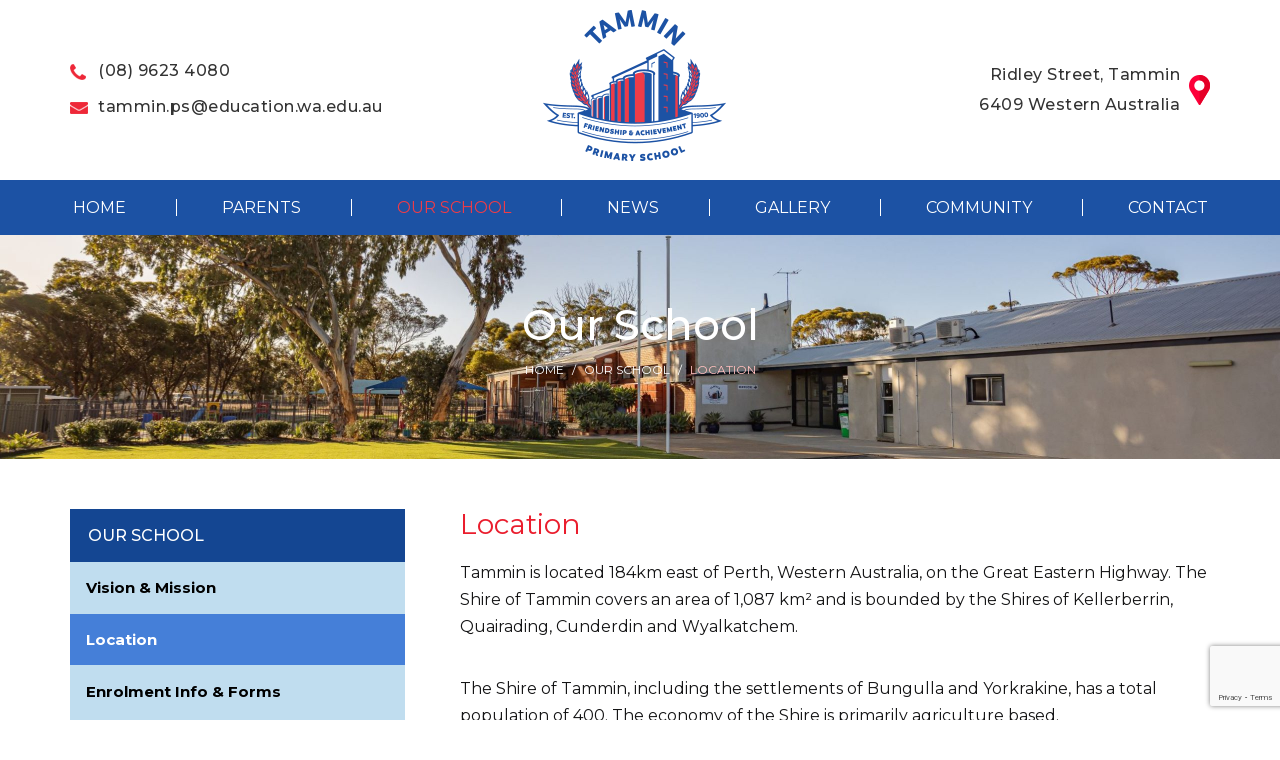

--- FILE ---
content_type: text/html; charset=UTF-8
request_url: https://www.tamminps.wa.edu.au/our-school/location/
body_size: 6790
content:
<!DOCTYPE html>
<html lang="en-US">
<head>
<meta charset="UTF-8">
<meta http-equiv="X-UA-Compatible" content="IE=edge">
<meta name="viewport" content="width=device-width, initial-scale=1">
<link rel="shortcut icon" href="https://www.tamminps.wa.edu.au/wp-content/themes/tammin/favicon.ico"/>
<title>
Location - Tammin Primary School</title>
<link href="https://fonts.googleapis.com/css?family=Montserrat:300,400,500,600,700,800" rel="stylesheet">

<!-- Google Tag Manager -->
<script>(function(w,d,s,l,i){w[l]=w[l]||[];w[l].push({'gtm.start':
new Date().getTime(),event:'gtm.js'});var f=d.getElementsByTagName(s)[0],
j=d.createElement(s),dl=l!='dataLayer'?'&l='+l:'';j.async=true;j.src=
'https://www.googletagmanager.com/gtm.js?id='+i+dl;f.parentNode.insertBefore(j,f);
})(window,document,'script','dataLayer','GTM-KRFWF9Z');</script>
<!-- End Google Tag Manager -->
<link href="https://www.tamminps.wa.edu.au/wp-content/themes/tammin/css/bootstrap.css" rel="stylesheet">
<link href="https://www.tamminps.wa.edu.au/wp-content/themes/tammin/css/font-awesome.css" rel="stylesheet" />
<link href="https://www.tamminps.wa.edu.au/wp-content/themes/tammin/css/flexslider.css" rel="stylesheet">
<link href="https://www.tamminps.wa.edu.au/wp-content/themes/tammin/css/jquery.bxslider.css" rel="stylesheet">
<script src="https://www.tamminps.wa.edu.au/wp-content/themes/tammin/js/jquery.min.js"></script>
	<link rel="stylesheet" href="https://www.tamminps.wa.edu.au/wp-content/themes/tammin/unitegallery/css/unite-gallery.css">
<link href="https://www.tamminps.wa.edu.au/wp-content/themes/tammin/style.css" rel="stylesheet">
<meta name='robots' content='index, follow, max-image-preview:large, max-snippet:-1, max-video-preview:-1' />

	<!-- This site is optimized with the Yoast SEO plugin v16.1.1 - https://yoast.com/wordpress/plugins/seo/ -->
	<link rel="canonical" href="https://www.tamminps.wa.edu.au/our-school/location/" />
	<meta property="og:locale" content="en_US" />
	<meta property="og:type" content="article" />
	<meta property="og:title" content="Location - Tammin Primary School" />
	<meta property="og:description" content="Tammin is located 184km east of Perth, Western Australia, on the Great Eastern Highway. The Shire of Tammin covers an area of 1,087 km² and is bounded by the Shires of Kellerberrin, Quairading, Cunderdin and Wyalkatchem. The Shire of Tammin, including the settlements of Bungulla and Yorkrakine, has a total population of 400. The economy of [&hellip;]" />
	<meta property="og:url" content="https://www.tamminps.wa.edu.au/our-school/location/" />
	<meta property="og:site_name" content="Tammin Primary School" />
	<meta property="article:modified_time" content="2022-08-14T09:42:46+00:00" />
	<meta name="twitter:card" content="summary_large_image" />
	<script type="application/ld+json" class="yoast-schema-graph">{"@context":"https://schema.org","@graph":[{"@type":"WebSite","@id":"https://www.tamminps.wa.edu.au/#website","url":"https://www.tamminps.wa.edu.au/","name":"Tammin Primary School","description":"Friendship &amp; Achievement","potentialAction":[{"@type":"SearchAction","target":"https://www.tamminps.wa.edu.au/?s={search_term_string}","query-input":"required name=search_term_string"}],"inLanguage":"en-US"},{"@type":"WebPage","@id":"https://www.tamminps.wa.edu.au/our-school/location/#webpage","url":"https://www.tamminps.wa.edu.au/our-school/location/","name":"Location - Tammin Primary School","isPartOf":{"@id":"https://www.tamminps.wa.edu.au/#website"},"datePublished":"2018-03-08T12:42:48+00:00","dateModified":"2022-08-14T09:42:46+00:00","breadcrumb":{"@id":"https://www.tamminps.wa.edu.au/our-school/location/#breadcrumb"},"inLanguage":"en-US","potentialAction":[{"@type":"ReadAction","target":["https://www.tamminps.wa.edu.au/our-school/location/"]}]},{"@type":"BreadcrumbList","@id":"https://www.tamminps.wa.edu.au/our-school/location/#breadcrumb","itemListElement":[{"@type":"ListItem","position":1,"item":{"@type":"WebPage","@id":"https://www.tamminps.wa.edu.au/","url":"https://www.tamminps.wa.edu.au/","name":"Home"}},{"@type":"ListItem","position":2,"item":{"@type":"WebPage","@id":"https://www.tamminps.wa.edu.au/our-school/","url":"https://www.tamminps.wa.edu.au/our-school/","name":"Our School"}},{"@type":"ListItem","position":3,"item":{"@type":"WebPage","@id":"https://www.tamminps.wa.edu.au/our-school/location/","url":"https://www.tamminps.wa.edu.au/our-school/location/","name":"Location"}}]}]}</script>
	<!-- / Yoast SEO plugin. -->


<link rel='dns-prefetch' href='//www.google.com' />
<link rel='dns-prefetch' href='//s.w.org' />
		<script type="text/javascript">
			window._wpemojiSettings = {"baseUrl":"https:\/\/s.w.org\/images\/core\/emoji\/13.0.1\/72x72\/","ext":".png","svgUrl":"https:\/\/s.w.org\/images\/core\/emoji\/13.0.1\/svg\/","svgExt":".svg","source":{"concatemoji":"https:\/\/www.tamminps.wa.edu.au\/wp-includes\/js\/wp-emoji-release.min.js?ver=5.7.14"}};
			!function(e,a,t){var n,r,o,i=a.createElement("canvas"),p=i.getContext&&i.getContext("2d");function s(e,t){var a=String.fromCharCode;p.clearRect(0,0,i.width,i.height),p.fillText(a.apply(this,e),0,0);e=i.toDataURL();return p.clearRect(0,0,i.width,i.height),p.fillText(a.apply(this,t),0,0),e===i.toDataURL()}function c(e){var t=a.createElement("script");t.src=e,t.defer=t.type="text/javascript",a.getElementsByTagName("head")[0].appendChild(t)}for(o=Array("flag","emoji"),t.supports={everything:!0,everythingExceptFlag:!0},r=0;r<o.length;r++)t.supports[o[r]]=function(e){if(!p||!p.fillText)return!1;switch(p.textBaseline="top",p.font="600 32px Arial",e){case"flag":return s([127987,65039,8205,9895,65039],[127987,65039,8203,9895,65039])?!1:!s([55356,56826,55356,56819],[55356,56826,8203,55356,56819])&&!s([55356,57332,56128,56423,56128,56418,56128,56421,56128,56430,56128,56423,56128,56447],[55356,57332,8203,56128,56423,8203,56128,56418,8203,56128,56421,8203,56128,56430,8203,56128,56423,8203,56128,56447]);case"emoji":return!s([55357,56424,8205,55356,57212],[55357,56424,8203,55356,57212])}return!1}(o[r]),t.supports.everything=t.supports.everything&&t.supports[o[r]],"flag"!==o[r]&&(t.supports.everythingExceptFlag=t.supports.everythingExceptFlag&&t.supports[o[r]]);t.supports.everythingExceptFlag=t.supports.everythingExceptFlag&&!t.supports.flag,t.DOMReady=!1,t.readyCallback=function(){t.DOMReady=!0},t.supports.everything||(n=function(){t.readyCallback()},a.addEventListener?(a.addEventListener("DOMContentLoaded",n,!1),e.addEventListener("load",n,!1)):(e.attachEvent("onload",n),a.attachEvent("onreadystatechange",function(){"complete"===a.readyState&&t.readyCallback()})),(n=t.source||{}).concatemoji?c(n.concatemoji):n.wpemoji&&n.twemoji&&(c(n.twemoji),c(n.wpemoji)))}(window,document,window._wpemojiSettings);
		</script>
		<style type="text/css">
img.wp-smiley,
img.emoji {
	display: inline !important;
	border: none !important;
	box-shadow: none !important;
	height: 1em !important;
	width: 1em !important;
	margin: 0 .07em !important;
	vertical-align: -0.1em !important;
	background: none !important;
	padding: 0 !important;
}
</style>
	<link rel='stylesheet' id='wp-block-library-css'  href='https://www.tamminps.wa.edu.au/wp-includes/css/dist/block-library/style.min.css?ver=5.7.14' type='text/css' media='all' />
<link rel='stylesheet' id='contact-form-7-css'  href='https://www.tamminps.wa.edu.au/wp-content/plugins/contact-form-7/includes/css/styles.css?ver=5.4' type='text/css' media='all' />
<link rel="https://api.w.org/" href="https://www.tamminps.wa.edu.au/wp-json/" /><link rel="alternate" type="application/json" href="https://www.tamminps.wa.edu.au/wp-json/wp/v2/pages/575" /><link rel="EditURI" type="application/rsd+xml" title="RSD" href="https://www.tamminps.wa.edu.au/xmlrpc.php?rsd" />
<link rel="wlwmanifest" type="application/wlwmanifest+xml" href="https://www.tamminps.wa.edu.au/wp-includes/wlwmanifest.xml" /> 
<link rel='shortlink' href='https://www.tamminps.wa.edu.au/?p=575' />
<link rel="alternate" type="application/json+oembed" href="https://www.tamminps.wa.edu.au/wp-json/oembed/1.0/embed?url=https%3A%2F%2Fwww.tamminps.wa.edu.au%2Four-school%2Flocation%2F" />
<link rel="alternate" type="text/xml+oembed" href="https://www.tamminps.wa.edu.au/wp-json/oembed/1.0/embed?url=https%3A%2F%2Fwww.tamminps.wa.edu.au%2Four-school%2Flocation%2F&#038;format=xml" />
<!--[if lt IE 9]>
  <script src="https://www.tamminps.wa.edu.au/wp-content/themes/tammin/js/html5shiv.min.js"></script>
  <script src="https://www.tamminps.wa.edu.au/wp-content/themes/tammin/js/respond.min.js"></script>
<![endif]-->
</head>
<body class="page-template-default page page-id-575 page-child parent-pageid-453">
    <!-- Google Tag Manager (noscript) -->
<noscript><iframe src="https://www.googletagmanager.com/ns.html?id=GTM-KRFWF9Z"
height="0" width="0" style="display:none;visibility:hidden"></iframe></noscript>
<!-- End Google Tag Manager (noscript) -->

<div class="main">
<!--Header starts-->
<header>
	<div class="header">
		<div class="container">
			<div class="row">
				<div class="col-lg-12 col-md-12 col-sm-12 col-xs-12">
				<div class="header_left"> <a class="callus_icon" href="tel:(08) 9623 4080"><span>(08) 9623 4080</span></a> <br>
				<a class="email_icon" href="mailto:tammin.ps@education.wa.edu.au"><span>tammin.ps@education.wa.edu.au</span></a> </div>
				 <a class="logo" href="https://www.tamminps.wa.edu.au/" title="Tammin Primary School"><img src="https://www.tamminps.wa.edu.au/wp-content/themes/tammin/images/logo.png" alt="Tammin Primary School"/></a> 
				 <div class="header_right">Ridley Street, Tammin<br />
6409 Western Australia</div>
				 </div>
					<button class="button-nav-toggle"><i class="fa fa-bars"></i></button>
			</div>
		</div>
	</div>
	<!--Menu start-->
	<div class="menu_outer">
		<div class="container">
			<div class="row">
				<div class="col-lg-12 col-md-12 col-sm-12 col-xs-12">
					<nav id="menu-wrap">
						<ul id="menu" class="menu"><li id="menu-item-498" class="menu-item menu-item-type-post_type menu-item-object-page menu-item-home menu-item-498"><a href="https://www.tamminps.wa.edu.au/">Home</a></li>
<li id="menu-item-464" class="menu-item menu-item-type-post_type menu-item-object-page menu-item-has-children menu-item-464"><a href="https://www.tamminps.wa.edu.au/parents/">Parents</a>
<ul class="sub-menu">
	<li id="menu-item-562" class="menu-item menu-item-type-post_type menu-item-object-page menu-item-562"><a href="https://www.tamminps.wa.edu.au/parents/lunch-orders/">Lunch Orders</a></li>
	<li id="menu-item-558" class="menu-item menu-item-type-post_type menu-item-object-page menu-item-558"><a href="https://www.tamminps.wa.edu.au/parents/absentee-management/">Absentee Management</a></li>
	<li id="menu-item-560" class="menu-item menu-item-type-post_type menu-item-object-page menu-item-560"><a href="https://www.tamminps.wa.edu.au/parents/communicable-diseases/">Communicable Diseases</a></li>
	<li id="menu-item-573" class="menu-item menu-item-type-post_type menu-item-object-page menu-item-573"><a href="https://www.tamminps.wa.edu.au/parents/uniforms/">Uniforms</a></li>
	<li id="menu-item-564" class="menu-item menu-item-type-post_type menu-item-object-page menu-item-564"><a href="https://www.tamminps.wa.edu.au/parents/payments/">Payments</a></li>
	<li id="menu-item-566" class="menu-item menu-item-type-post_type menu-item-object-page menu-item-566"><a href="https://www.tamminps.wa.edu.au/parents/professional-development/">Professional Development</a></li>
	<li id="menu-item-567" class="menu-item menu-item-type-post_type menu-item-object-page menu-item-567"><a href="https://www.tamminps.wa.edu.au/parents/public-holidays/">Public Holidays</a></li>
	<li id="menu-item-559" class="menu-item menu-item-type-post_type menu-item-object-page menu-item-559"><a href="https://www.tamminps.wa.edu.au/parents/assemblies/">Assemblies</a></li>
	<li id="menu-item-569" class="menu-item menu-item-type-post_type menu-item-object-page menu-item-569"><a href="https://www.tamminps.wa.edu.au/parents/school-hours/">School Hours</a></li>
	<li id="menu-item-565" class="menu-item menu-item-type-post_type menu-item-object-page menu-item-565"><a href="https://www.tamminps.wa.edu.au/parents/personal-items-lists/">Personal Items Lists</a></li>
	<li id="menu-item-574" class="menu-item menu-item-type-post_type menu-item-object-page menu-item-574"><a href="https://www.tamminps.wa.edu.au/parents/vol-contribution-info/">Vol Contribution Info</a></li>
	<li id="menu-item-563" class="menu-item menu-item-type-post_type menu-item-object-page menu-item-563"><a href="https://www.tamminps.wa.edu.au/parents/parking-pick-up/">Parking &#038; Pick Up</a></li>
	<li id="menu-item-561" class="menu-item menu-item-type-post_type menu-item-object-page menu-item-561"><a href="https://www.tamminps.wa.edu.au/parents/handbook/">Handbooks</a></li>
	<li id="menu-item-570" class="menu-item menu-item-type-post_type menu-item-object-page menu-item-570"><a href="https://www.tamminps.wa.edu.au/parents/talking-to-your-school/">Talking to Your School</a></li>
	<li id="menu-item-568" class="menu-item menu-item-type-post_type menu-item-object-page menu-item-568"><a href="https://www.tamminps.wa.edu.au/parents/reporting-to-parents/">Reporting to Parents</a></li>
	<li id="menu-item-572" class="menu-item menu-item-type-post_type menu-item-object-page menu-item-572"><a href="https://www.tamminps.wa.edu.au/parents/term-planner/">Term Planner</a></li>
	<li id="menu-item-571" class="menu-item menu-item-type-post_type menu-item-object-page menu-item-571"><a href="https://www.tamminps.wa.edu.au/parents/term-dates/">Term Dates</a></li>
</ul>
</li>
<li id="menu-item-465" class="menu-item menu-item-type-post_type menu-item-object-page current-page-ancestor current-menu-ancestor current-menu-parent current-page-parent current_page_parent current_page_ancestor menu-item-has-children menu-item-465"><a href="https://www.tamminps.wa.edu.au/our-school/">Our School</a>
<ul class="sub-menu">
	<li id="menu-item-596" class="menu-item menu-item-type-post_type menu-item-object-page current-menu-item page_item page-item-575 current_page_item menu-item-596"><a href="https://www.tamminps.wa.edu.au/our-school/location/" aria-current="page">Location</a></li>
	<li id="menu-item-594" class="menu-item menu-item-type-post_type menu-item-object-page menu-item-594"><a href="https://www.tamminps.wa.edu.au/our-school/enrolment/">Enrolment Info &#038; Forms</a></li>
	<li id="menu-item-599" class="menu-item menu-item-type-post_type menu-item-object-page menu-item-599"><a href="https://www.tamminps.wa.edu.au/our-school/vision-mission/">Vision &#038; Mission</a></li>
	<li id="menu-item-595" class="menu-item menu-item-type-post_type menu-item-object-page menu-item-595"><a href="https://www.tamminps.wa.edu.au/our-school/facilities/">Facilities</a></li>
	<li id="menu-item-592" class="menu-item menu-item-type-post_type menu-item-object-page menu-item-592"><a href="https://www.tamminps.wa.edu.au/our-school/annual-report/">Annual Report</a></li>
	<li id="menu-item-598" class="menu-item menu-item-type-post_type menu-item-object-page menu-item-598"><a href="https://www.tamminps.wa.edu.au/our-school/strategic-plan/">Strategic Plan</a></li>
	<li id="menu-item-593" class="menu-item menu-item-type-post_type menu-item-object-page menu-item-593"><a href="https://www.tamminps.wa.edu.au/our-school/curriculum/">Curriculum</a></li>
	<li id="menu-item-597" class="menu-item menu-item-type-post_type menu-item-object-page menu-item-597"><a href="https://www.tamminps.wa.edu.au/our-school/school-policies/">School Policies</a></li>
</ul>
</li>
<li id="menu-item-466" class="menu-item menu-item-type-post_type menu-item-object-page menu-item-has-children menu-item-466"><a href="https://www.tamminps.wa.edu.au/news/">News</a>
<ul class="sub-menu">
	<li id="menu-item-605" class="menu-item menu-item-type-post_type menu-item-object-page menu-item-605"><a href="https://www.tamminps.wa.edu.au/news/newsletters/">Newsletters</a></li>
</ul>
</li>
<li id="menu-item-467" class="menu-item menu-item-type-post_type menu-item-object-page menu-item-467"><a href="https://www.tamminps.wa.edu.au/gallery/">Gallery</a></li>
<li id="menu-item-468" class="menu-item menu-item-type-post_type menu-item-object-page menu-item-has-children menu-item-468"><a href="https://www.tamminps.wa.edu.au/community/">Community</a>
<ul class="sub-menu">
	<li id="menu-item-610" class="menu-item menu-item-type-post_type menu-item-object-page menu-item-610"><a href="https://www.tamminps.wa.edu.au/community/p-c/">P &#038; C</a></li>
	<li id="menu-item-611" class="menu-item menu-item-type-post_type menu-item-object-page menu-item-611"><a href="https://www.tamminps.wa.edu.au/community/school-council/">School Council</a></li>
</ul>
</li>
<li id="menu-item-469" class="menu-item menu-item-type-post_type menu-item-object-page menu-item-469"><a href="https://www.tamminps.wa.edu.au/contact/">Contact</a></li>
</ul>					</nav>
				</div>
			</div>
		</div>
	</div>
	<!--Menu start--> 
</header>
<div class="header_height"></div>
<!--Header end-->
<!--Banner start-->
<div class="inner_banner" style="background-image:url(https://www.tamminps.wa.edu.au/wp-content/uploads/2022/08/0I3A7559-2-resize-scaled.jpg);">
	<div class="innerbanner_height">
		<div class="container">
			<div class="row">
				<div class="col-lg-12 col-md-12 col-sm-12 col-xs-12">
					<h1>
						Our School </h1>
					<div class="breadcrumb">
						<a href="https://www.tamminps.wa.edu.au" class="home_link">Home</a> <span class="breadcrumb_div">/</span> <a href="https://www.tamminps.wa.edu.au/our-school/" class="home_link">Our School</a> <span class="breadcrumb_div">/</span> <span class="blue_txt">Location</span>					</div>
				</div>
			</div>
		</div>
	</div>
</div>
<!--Banner end-->
<section class="inner_content">
	<div class="container">
		<div class="row">
			   
			<div class="col-lg-4 col-md-4 col-sm-12 col-xs-12">
				<div class="sidemenu">
					<h3 class="hidden-sm hidden-xs">Our School</h3>
					<h3 class="visible-sm visible-xs"><a href="javascript:void(0)" onclick="showSideMenu(0);">Our School <i class="fa fa-angle-down" aria-hidden="true"></i></a></h3>
					<ul id="SideMenu">
													<li><a  href="https://www.tamminps.wa.edu.au/our-school/vision-mission/"><span></span>Vision &#038; Mission</a></li>
													<li><a class="active" href="https://www.tamminps.wa.edu.au/our-school/location/"><span></span>Location</a></li>
													<li><a  href="https://www.tamminps.wa.edu.au/our-school/enrolment/"><span></span>Enrolment Info &#038; Forms</a></li>
													<li><a  href="https://www.tamminps.wa.edu.au/our-school/facilities/"><span></span>Facilities</a></li>
													<li><a  href="https://www.tamminps.wa.edu.au/our-school/annual-report/"><span></span>Annual Report</a></li>
													<li><a  href="https://www.tamminps.wa.edu.au/our-school/strategic-plan/"><span></span>Strategic Plan</a></li>
													<li><a  href="https://www.tamminps.wa.edu.au/our-school/curriculum/"><span></span>Curriculum</a></li>
													<li><a  href="https://www.tamminps.wa.edu.au/our-school/school-policies/"><span></span>School Policies</a></li>
												
					</ul>
				</div>
			</div>
			<div class="col-lg-8 col-md-8 col-sm-12 col-xs-12">
							<div class="innercontent">
					<h1>Location</h1>
					<p>Tammin is located 184km east of Perth, Western Australia, on the Great Eastern Highway. The Shire of Tammin covers an area of 1,087 km² and is bounded by the Shires of Kellerberrin, Quairading, Cunderdin and Wyalkatchem.</p>
<p>The Shire of Tammin, including the settlements of Bungulla and Yorkrakine, has a total population of 400. The economy of the Shire is primarily agriculture based.</p>
<p><a href="http://www.tammin.wa.gov.au/">Shire of Tammin</a></p>
					
					<!--location page-->
										
					<!--links page-->
										
					<!--staff-->
										
					<!--school members-->
					
										
					<!--term dates-->
					
										
					<!--pdf-->
					
										
									</div>
			</div>
		</div>
	</div>
</section>
<script>
function showweb(arg,active_arg)
{
	if($("a.member_link")!=active_arg) {
	$("a.member_link").removeClass('active');
	}
	$(".desp_cont").hide();
	$(".div_"+arg).slideToggle(1);
	$(active_arg).toggleClass("active");
	document.location.href="#cont_div"+arg;
}
/*$(document).ready(function(){
	$(".management_detail.active").click(function(){
		$(".management_cnt_area").hide();
	});
});*/
function fnHidecnt()
{
	$("a.member_link").removeClass('active');
	$(".desp_cont").slideUp(300);
}
</script>

					<!--Home link start-->
			<section class="homelink_bg innerlink_bg">
				<div class="container">
					<div class="row">
						<div class="col-lg-12 col-md-12 col-sm-12 col-xs-12"> 
							<div class="textwidget">
														<a class="link_box" href="https://www.tamminps.wa.edu.au/gallery/"><img src="https://www.tamminps.wa.edu.au/wp-content/uploads/2022/08/claire-eliza.jpg" alt="" /><h3>Gallery</h3></a>					
														<a class="link_box" href="https://www.tamminps.wa.edu.au/parents/term-planner/"><img src="https://www.tamminps.wa.edu.au/wp-content/uploads/2022/08/Bike-scaled-e1660751558183.jpg" alt="" /><h3>Term Planner</h3></a>					
														<a class="link_box" href="https://www.tamminps.wa.edu.au/parents/term-dates/"><img src="https://www.tamminps.wa.edu.au/wp-content/uploads/2018/11/IMG_4450-e1660750225649.jpg" alt="" /><h3>Term Dates</h3></a>					
														<a class="link_box" href="https://www.tamminps.wa.edu.au/parents/lunch-orders/"><img src="https://www.tamminps.wa.edu.au/wp-content/uploads/2022/08/tilda-e1660751031217.jpg" alt="" /><h3>Lunch Orders</h3></a>					
														</div>
						</div>
					</div>
				</div>
			</section>
				<!--Footer start-->
		<footer>
			<div class="container">
				<div class="row">
					<div class="col-lg-7 col-md-8 col-sm-12 hidden-xs">
						<div class="ftr_txt">
														<img src="https://www.tamminps.wa.edu.au/wp-content/themes/tammin/images/footer_logo.png" alt="Tammin Primary School"/>
						</div>
						<div class="footer_cntcts">
							<h2>Contact Info</h2>
						<p> <b>Tammin Primary School</b><br>Ridley Street, Tammin<br />
6409 Western Australia</p>
						<p> <b>P:</b> <a href="tel:(08) 9623 4080">(08) 9623 4080</a><br>
							<b>E:</b> <a href="mailto:tammin.ps@education.wa.edu.au">tammin.ps@education.wa.edu.au</a> </p>
						</div>
					</div>
					<div class="col-lg-5 col-md-4 hidden-sm hidden-xs">
						<div class="ftr_menu">
							<h2>Links</h2>
							<ul id="menu-main-menu" class=""><li class="menu-item menu-item-type-post_type menu-item-object-page menu-item-home menu-item-498"><a href="https://www.tamminps.wa.edu.au/">Home</a></li>
<li class="menu-item menu-item-type-post_type menu-item-object-page menu-item-has-children menu-item-464"><a href="https://www.tamminps.wa.edu.au/parents/">Parents</a>
<ul class="sub-menu">
	<li class="menu-item menu-item-type-post_type menu-item-object-page menu-item-562"><a href="https://www.tamminps.wa.edu.au/parents/lunch-orders/">Lunch Orders</a></li>
	<li class="menu-item menu-item-type-post_type menu-item-object-page menu-item-558"><a href="https://www.tamminps.wa.edu.au/parents/absentee-management/">Absentee Management</a></li>
	<li class="menu-item menu-item-type-post_type menu-item-object-page menu-item-560"><a href="https://www.tamminps.wa.edu.au/parents/communicable-diseases/">Communicable Diseases</a></li>
	<li class="menu-item menu-item-type-post_type menu-item-object-page menu-item-573"><a href="https://www.tamminps.wa.edu.au/parents/uniforms/">Uniforms</a></li>
	<li class="menu-item menu-item-type-post_type menu-item-object-page menu-item-564"><a href="https://www.tamminps.wa.edu.au/parents/payments/">Payments</a></li>
	<li class="menu-item menu-item-type-post_type menu-item-object-page menu-item-566"><a href="https://www.tamminps.wa.edu.au/parents/professional-development/">Professional Development</a></li>
	<li class="menu-item menu-item-type-post_type menu-item-object-page menu-item-567"><a href="https://www.tamminps.wa.edu.au/parents/public-holidays/">Public Holidays</a></li>
	<li class="menu-item menu-item-type-post_type menu-item-object-page menu-item-559"><a href="https://www.tamminps.wa.edu.au/parents/assemblies/">Assemblies</a></li>
	<li class="menu-item menu-item-type-post_type menu-item-object-page menu-item-569"><a href="https://www.tamminps.wa.edu.au/parents/school-hours/">School Hours</a></li>
	<li class="menu-item menu-item-type-post_type menu-item-object-page menu-item-565"><a href="https://www.tamminps.wa.edu.au/parents/personal-items-lists/">Personal Items Lists</a></li>
	<li class="menu-item menu-item-type-post_type menu-item-object-page menu-item-574"><a href="https://www.tamminps.wa.edu.au/parents/vol-contribution-info/">Vol Contribution Info</a></li>
	<li class="menu-item menu-item-type-post_type menu-item-object-page menu-item-563"><a href="https://www.tamminps.wa.edu.au/parents/parking-pick-up/">Parking &#038; Pick Up</a></li>
	<li class="menu-item menu-item-type-post_type menu-item-object-page menu-item-561"><a href="https://www.tamminps.wa.edu.au/parents/handbook/">Handbooks</a></li>
	<li class="menu-item menu-item-type-post_type menu-item-object-page menu-item-570"><a href="https://www.tamminps.wa.edu.au/parents/talking-to-your-school/">Talking to Your School</a></li>
	<li class="menu-item menu-item-type-post_type menu-item-object-page menu-item-568"><a href="https://www.tamminps.wa.edu.au/parents/reporting-to-parents/">Reporting to Parents</a></li>
	<li class="menu-item menu-item-type-post_type menu-item-object-page menu-item-572"><a href="https://www.tamminps.wa.edu.au/parents/term-planner/">Term Planner</a></li>
	<li class="menu-item menu-item-type-post_type menu-item-object-page menu-item-571"><a href="https://www.tamminps.wa.edu.au/parents/term-dates/">Term Dates</a></li>
</ul>
</li>
<li class="menu-item menu-item-type-post_type menu-item-object-page current-page-ancestor current-menu-ancestor current-menu-parent current-page-parent current_page_parent current_page_ancestor menu-item-has-children menu-item-465"><a href="https://www.tamminps.wa.edu.au/our-school/">Our School</a>
<ul class="sub-menu">
	<li class="menu-item menu-item-type-post_type menu-item-object-page current-menu-item page_item page-item-575 current_page_item menu-item-596"><a href="https://www.tamminps.wa.edu.au/our-school/location/" aria-current="page">Location</a></li>
	<li class="menu-item menu-item-type-post_type menu-item-object-page menu-item-594"><a href="https://www.tamminps.wa.edu.au/our-school/enrolment/">Enrolment Info &#038; Forms</a></li>
	<li class="menu-item menu-item-type-post_type menu-item-object-page menu-item-599"><a href="https://www.tamminps.wa.edu.au/our-school/vision-mission/">Vision &#038; Mission</a></li>
	<li class="menu-item menu-item-type-post_type menu-item-object-page menu-item-595"><a href="https://www.tamminps.wa.edu.au/our-school/facilities/">Facilities</a></li>
	<li class="menu-item menu-item-type-post_type menu-item-object-page menu-item-592"><a href="https://www.tamminps.wa.edu.au/our-school/annual-report/">Annual Report</a></li>
	<li class="menu-item menu-item-type-post_type menu-item-object-page menu-item-598"><a href="https://www.tamminps.wa.edu.au/our-school/strategic-plan/">Strategic Plan</a></li>
	<li class="menu-item menu-item-type-post_type menu-item-object-page menu-item-593"><a href="https://www.tamminps.wa.edu.au/our-school/curriculum/">Curriculum</a></li>
	<li class="menu-item menu-item-type-post_type menu-item-object-page menu-item-597"><a href="https://www.tamminps.wa.edu.au/our-school/school-policies/">School Policies</a></li>
</ul>
</li>
<li class="menu-item menu-item-type-post_type menu-item-object-page menu-item-has-children menu-item-466"><a href="https://www.tamminps.wa.edu.au/news/">News</a>
<ul class="sub-menu">
	<li class="menu-item menu-item-type-post_type menu-item-object-page menu-item-605"><a href="https://www.tamminps.wa.edu.au/news/newsletters/">Newsletters</a></li>
</ul>
</li>
<li class="menu-item menu-item-type-post_type menu-item-object-page menu-item-467"><a href="https://www.tamminps.wa.edu.au/gallery/">Gallery</a></li>
<li class="menu-item menu-item-type-post_type menu-item-object-page menu-item-has-children menu-item-468"><a href="https://www.tamminps.wa.edu.au/community/">Community</a>
<ul class="sub-menu">
	<li class="menu-item menu-item-type-post_type menu-item-object-page menu-item-610"><a href="https://www.tamminps.wa.edu.au/community/p-c/">P &#038; C</a></li>
	<li class="menu-item menu-item-type-post_type menu-item-object-page menu-item-611"><a href="https://www.tamminps.wa.edu.au/community/school-council/">School Council</a></li>
</ul>
</li>
<li class="menu-item menu-item-type-post_type menu-item-object-page menu-item-469"><a href="https://www.tamminps.wa.edu.au/contact/">Contact</a></li>
</ul>						</div>
					</div>
				</div>
			</div>
			<div class="copy_bg">
				<div class="container">
					<div class="row">
						<div class="col-lg-6 col-md-7 col-sm-12 col-xs-12"> Copyright &copy; Tammin Primary School 2026. All Rights Reserved </div>
						<div class="col-lg-6 col-md-5 col-sm-12 col-xs-12">
							<div class="concise"><a class="credit_conc" target="_blank" href="http://concise.digital/">Website Design & Hosting by concise<span>.</span>digital</a></div>
						</div>
					</div>
				</div>
			</div>
		</footer>
		<!--Footer start--> 
	</div>
	<!--Mobile start-->
	<div class="menu_outer_mobile">
		<div class="menu">
			<nav class="nav-main">
				<div class="nav-container">
					<ul id="menu" class="menu"><li class="menu-item menu-item-type-post_type menu-item-object-page menu-item-home menu-item-498"><a href="https://www.tamminps.wa.edu.au/">Home</a></li>
<li class="menu-item menu-item-type-post_type menu-item-object-page menu-item-has-children menu-item-464"><a href="https://www.tamminps.wa.edu.au/parents/">Parents</a>
<ul class="sub-menu">
	<li class="menu-item menu-item-type-post_type menu-item-object-page menu-item-562"><a href="https://www.tamminps.wa.edu.au/parents/lunch-orders/">Lunch Orders</a></li>
	<li class="menu-item menu-item-type-post_type menu-item-object-page menu-item-558"><a href="https://www.tamminps.wa.edu.au/parents/absentee-management/">Absentee Management</a></li>
	<li class="menu-item menu-item-type-post_type menu-item-object-page menu-item-560"><a href="https://www.tamminps.wa.edu.au/parents/communicable-diseases/">Communicable Diseases</a></li>
	<li class="menu-item menu-item-type-post_type menu-item-object-page menu-item-573"><a href="https://www.tamminps.wa.edu.au/parents/uniforms/">Uniforms</a></li>
	<li class="menu-item menu-item-type-post_type menu-item-object-page menu-item-564"><a href="https://www.tamminps.wa.edu.au/parents/payments/">Payments</a></li>
	<li class="menu-item menu-item-type-post_type menu-item-object-page menu-item-566"><a href="https://www.tamminps.wa.edu.au/parents/professional-development/">Professional Development</a></li>
	<li class="menu-item menu-item-type-post_type menu-item-object-page menu-item-567"><a href="https://www.tamminps.wa.edu.au/parents/public-holidays/">Public Holidays</a></li>
	<li class="menu-item menu-item-type-post_type menu-item-object-page menu-item-559"><a href="https://www.tamminps.wa.edu.au/parents/assemblies/">Assemblies</a></li>
	<li class="menu-item menu-item-type-post_type menu-item-object-page menu-item-569"><a href="https://www.tamminps.wa.edu.au/parents/school-hours/">School Hours</a></li>
	<li class="menu-item menu-item-type-post_type menu-item-object-page menu-item-565"><a href="https://www.tamminps.wa.edu.au/parents/personal-items-lists/">Personal Items Lists</a></li>
	<li class="menu-item menu-item-type-post_type menu-item-object-page menu-item-574"><a href="https://www.tamminps.wa.edu.au/parents/vol-contribution-info/">Vol Contribution Info</a></li>
	<li class="menu-item menu-item-type-post_type menu-item-object-page menu-item-563"><a href="https://www.tamminps.wa.edu.au/parents/parking-pick-up/">Parking &#038; Pick Up</a></li>
	<li class="menu-item menu-item-type-post_type menu-item-object-page menu-item-561"><a href="https://www.tamminps.wa.edu.au/parents/handbook/">Handbooks</a></li>
	<li class="menu-item menu-item-type-post_type menu-item-object-page menu-item-570"><a href="https://www.tamminps.wa.edu.au/parents/talking-to-your-school/">Talking to Your School</a></li>
	<li class="menu-item menu-item-type-post_type menu-item-object-page menu-item-568"><a href="https://www.tamminps.wa.edu.au/parents/reporting-to-parents/">Reporting to Parents</a></li>
	<li class="menu-item menu-item-type-post_type menu-item-object-page menu-item-572"><a href="https://www.tamminps.wa.edu.au/parents/term-planner/">Term Planner</a></li>
	<li class="menu-item menu-item-type-post_type menu-item-object-page menu-item-571"><a href="https://www.tamminps.wa.edu.au/parents/term-dates/">Term Dates</a></li>
</ul>
</li>
<li class="menu-item menu-item-type-post_type menu-item-object-page current-page-ancestor current-menu-ancestor current-menu-parent current-page-parent current_page_parent current_page_ancestor menu-item-has-children menu-item-465"><a href="https://www.tamminps.wa.edu.au/our-school/">Our School</a>
<ul class="sub-menu">
	<li class="menu-item menu-item-type-post_type menu-item-object-page current-menu-item page_item page-item-575 current_page_item menu-item-596"><a href="https://www.tamminps.wa.edu.au/our-school/location/" aria-current="page">Location</a></li>
	<li class="menu-item menu-item-type-post_type menu-item-object-page menu-item-594"><a href="https://www.tamminps.wa.edu.au/our-school/enrolment/">Enrolment Info &#038; Forms</a></li>
	<li class="menu-item menu-item-type-post_type menu-item-object-page menu-item-599"><a href="https://www.tamminps.wa.edu.au/our-school/vision-mission/">Vision &#038; Mission</a></li>
	<li class="menu-item menu-item-type-post_type menu-item-object-page menu-item-595"><a href="https://www.tamminps.wa.edu.au/our-school/facilities/">Facilities</a></li>
	<li class="menu-item menu-item-type-post_type menu-item-object-page menu-item-592"><a href="https://www.tamminps.wa.edu.au/our-school/annual-report/">Annual Report</a></li>
	<li class="menu-item menu-item-type-post_type menu-item-object-page menu-item-598"><a href="https://www.tamminps.wa.edu.au/our-school/strategic-plan/">Strategic Plan</a></li>
	<li class="menu-item menu-item-type-post_type menu-item-object-page menu-item-593"><a href="https://www.tamminps.wa.edu.au/our-school/curriculum/">Curriculum</a></li>
	<li class="menu-item menu-item-type-post_type menu-item-object-page menu-item-597"><a href="https://www.tamminps.wa.edu.au/our-school/school-policies/">School Policies</a></li>
</ul>
</li>
<li class="menu-item menu-item-type-post_type menu-item-object-page menu-item-has-children menu-item-466"><a href="https://www.tamminps.wa.edu.au/news/">News</a>
<ul class="sub-menu">
	<li class="menu-item menu-item-type-post_type menu-item-object-page menu-item-605"><a href="https://www.tamminps.wa.edu.au/news/newsletters/">Newsletters</a></li>
</ul>
</li>
<li class="menu-item menu-item-type-post_type menu-item-object-page menu-item-467"><a href="https://www.tamminps.wa.edu.au/gallery/">Gallery</a></li>
<li class="menu-item menu-item-type-post_type menu-item-object-page menu-item-has-children menu-item-468"><a href="https://www.tamminps.wa.edu.au/community/">Community</a>
<ul class="sub-menu">
	<li class="menu-item menu-item-type-post_type menu-item-object-page menu-item-610"><a href="https://www.tamminps.wa.edu.au/community/p-c/">P &#038; C</a></li>
	<li class="menu-item menu-item-type-post_type menu-item-object-page menu-item-611"><a href="https://www.tamminps.wa.edu.au/community/school-council/">School Council</a></li>
</ul>
</li>
<li class="menu-item menu-item-type-post_type menu-item-object-page menu-item-469"><a href="https://www.tamminps.wa.edu.au/contact/">Contact</a></li>
</ul>				</div>
			</nav>
		</div>
	</div>
	<script src="https://www.tamminps.wa.edu.au/wp-content/themes/tammin/js/bootstrap.min.js"></script>
	<script src="https://www.tamminps.wa.edu.au/wp-content/themes/tammin/js/menu.js"></script>
	<script src="https://www.tamminps.wa.edu.au/wp-content/themes/tammin/js/jquery.flexslider.js"></script>
	<script src="https://www.tamminps.wa.edu.au/wp-content/themes/tammin/js/fxslider.js"></script>
	<script src="https://www.tamminps.wa.edu.au/wp-content/themes/tammin/js/jquery.bxslider.js"></script> 
	<script src="https://www.tamminps.wa.edu.au/wp-content/themes/tammin/js/global.js"></script>
	<!--Gallery--> 
		<script type='text/javascript' src='https://www.tamminps.wa.edu.au/wp-includes/js/dist/vendor/wp-polyfill.min.js?ver=7.4.4' id='wp-polyfill-js'></script>
<script type='text/javascript' id='wp-polyfill-js-after'>
( 'fetch' in window ) || document.write( '<script src="https://www.tamminps.wa.edu.au/wp-includes/js/dist/vendor/wp-polyfill-fetch.min.js?ver=3.0.0"></scr' + 'ipt>' );( document.contains ) || document.write( '<script src="https://www.tamminps.wa.edu.au/wp-includes/js/dist/vendor/wp-polyfill-node-contains.min.js?ver=3.42.0"></scr' + 'ipt>' );( window.DOMRect ) || document.write( '<script src="https://www.tamminps.wa.edu.au/wp-includes/js/dist/vendor/wp-polyfill-dom-rect.min.js?ver=3.42.0"></scr' + 'ipt>' );( window.URL && window.URL.prototype && window.URLSearchParams ) || document.write( '<script src="https://www.tamminps.wa.edu.au/wp-includes/js/dist/vendor/wp-polyfill-url.min.js?ver=3.6.4"></scr' + 'ipt>' );( window.FormData && window.FormData.prototype.keys ) || document.write( '<script src="https://www.tamminps.wa.edu.au/wp-includes/js/dist/vendor/wp-polyfill-formdata.min.js?ver=3.0.12"></scr' + 'ipt>' );( Element.prototype.matches && Element.prototype.closest ) || document.write( '<script src="https://www.tamminps.wa.edu.au/wp-includes/js/dist/vendor/wp-polyfill-element-closest.min.js?ver=2.0.2"></scr' + 'ipt>' );( 'objectFit' in document.documentElement.style ) || document.write( '<script src="https://www.tamminps.wa.edu.au/wp-includes/js/dist/vendor/wp-polyfill-object-fit.min.js?ver=2.3.4"></scr' + 'ipt>' );
</script>
<script type='text/javascript' src='https://www.tamminps.wa.edu.au/wp-includes/js/dist/hooks.min.js?ver=d0188aa6c336f8bb426fe5318b7f5b72' id='wp-hooks-js'></script>
<script type='text/javascript' src='https://www.tamminps.wa.edu.au/wp-includes/js/dist/i18n.min.js?ver=6ae7d829c963a7d8856558f3f9b32b43' id='wp-i18n-js'></script>
<script type='text/javascript' id='wp-i18n-js-after'>
wp.i18n.setLocaleData( { 'text direction\u0004ltr': [ 'ltr' ] } );
</script>
<script type='text/javascript' src='https://www.tamminps.wa.edu.au/wp-includes/js/dist/vendor/lodash.min.js?ver=4.17.21' id='lodash-js'></script>
<script type='text/javascript' id='lodash-js-after'>
window.lodash = _.noConflict();
</script>
<script type='text/javascript' src='https://www.tamminps.wa.edu.au/wp-includes/js/dist/url.min.js?ver=7c99a9585caad6f2f16c19ecd17a86cd' id='wp-url-js'></script>
<script type='text/javascript' id='wp-api-fetch-js-translations'>
( function( domain, translations ) {
	var localeData = translations.locale_data[ domain ] || translations.locale_data.messages;
	localeData[""].domain = domain;
	wp.i18n.setLocaleData( localeData, domain );
} )( "default", { "locale_data": { "messages": { "": {} } } } );
</script>
<script type='text/javascript' src='https://www.tamminps.wa.edu.au/wp-includes/js/dist/api-fetch.min.js?ver=25cbf3644d200bdc5cab50e7966b5b03' id='wp-api-fetch-js'></script>
<script type='text/javascript' id='wp-api-fetch-js-after'>
wp.apiFetch.use( wp.apiFetch.createRootURLMiddleware( "https://www.tamminps.wa.edu.au/wp-json/" ) );
wp.apiFetch.nonceMiddleware = wp.apiFetch.createNonceMiddleware( "dd8834a92a" );
wp.apiFetch.use( wp.apiFetch.nonceMiddleware );
wp.apiFetch.use( wp.apiFetch.mediaUploadMiddleware );
wp.apiFetch.nonceEndpoint = "https://www.tamminps.wa.edu.au/wp-admin/admin-ajax.php?action=rest-nonce";
</script>
<script type='text/javascript' id='contact-form-7-js-extra'>
/* <![CDATA[ */
var wpcf7 = {"cached":"1"};
/* ]]> */
</script>
<script type='text/javascript' src='https://www.tamminps.wa.edu.au/wp-content/plugins/contact-form-7/includes/js/index.js?ver=5.4' id='contact-form-7-js'></script>
<script type='text/javascript' src='https://www.google.com/recaptcha/api.js?render=6LfASpYUAAAAAKYh6esRr-JQ9OQse7epg093Mv-4&#038;ver=3.0' id='google-recaptcha-js'></script>
<script type='text/javascript' id='wpcf7-recaptcha-js-extra'>
/* <![CDATA[ */
var wpcf7_recaptcha = {"sitekey":"6LfASpYUAAAAAKYh6esRr-JQ9OQse7epg093Mv-4","actions":{"homepage":"homepage","contactform":"contactform"}};
/* ]]> */
</script>
<script type='text/javascript' src='https://www.tamminps.wa.edu.au/wp-content/plugins/contact-form-7/modules/recaptcha/index.js?ver=5.4' id='wpcf7-recaptcha-js'></script>
<script type='text/javascript' src='https://www.tamminps.wa.edu.au/wp-includes/js/wp-embed.min.js?ver=5.7.14' id='wp-embed-js'></script>

</body>
</html>

<!-- Page cached by LiteSpeed Cache 6.5.0.2 on 2026-01-23 04:08:32 -->

--- FILE ---
content_type: text/html; charset=utf-8
request_url: https://www.google.com/recaptcha/api2/anchor?ar=1&k=6LfASpYUAAAAAKYh6esRr-JQ9OQse7epg093Mv-4&co=aHR0cHM6Ly93d3cudGFtbWlucHMud2EuZWR1LmF1OjQ0Mw..&hl=en&v=PoyoqOPhxBO7pBk68S4YbpHZ&size=invisible&anchor-ms=20000&execute-ms=30000&cb=6ax71t82pzj5
body_size: 48567
content:
<!DOCTYPE HTML><html dir="ltr" lang="en"><head><meta http-equiv="Content-Type" content="text/html; charset=UTF-8">
<meta http-equiv="X-UA-Compatible" content="IE=edge">
<title>reCAPTCHA</title>
<style type="text/css">
/* cyrillic-ext */
@font-face {
  font-family: 'Roboto';
  font-style: normal;
  font-weight: 400;
  font-stretch: 100%;
  src: url(//fonts.gstatic.com/s/roboto/v48/KFO7CnqEu92Fr1ME7kSn66aGLdTylUAMa3GUBHMdazTgWw.woff2) format('woff2');
  unicode-range: U+0460-052F, U+1C80-1C8A, U+20B4, U+2DE0-2DFF, U+A640-A69F, U+FE2E-FE2F;
}
/* cyrillic */
@font-face {
  font-family: 'Roboto';
  font-style: normal;
  font-weight: 400;
  font-stretch: 100%;
  src: url(//fonts.gstatic.com/s/roboto/v48/KFO7CnqEu92Fr1ME7kSn66aGLdTylUAMa3iUBHMdazTgWw.woff2) format('woff2');
  unicode-range: U+0301, U+0400-045F, U+0490-0491, U+04B0-04B1, U+2116;
}
/* greek-ext */
@font-face {
  font-family: 'Roboto';
  font-style: normal;
  font-weight: 400;
  font-stretch: 100%;
  src: url(//fonts.gstatic.com/s/roboto/v48/KFO7CnqEu92Fr1ME7kSn66aGLdTylUAMa3CUBHMdazTgWw.woff2) format('woff2');
  unicode-range: U+1F00-1FFF;
}
/* greek */
@font-face {
  font-family: 'Roboto';
  font-style: normal;
  font-weight: 400;
  font-stretch: 100%;
  src: url(//fonts.gstatic.com/s/roboto/v48/KFO7CnqEu92Fr1ME7kSn66aGLdTylUAMa3-UBHMdazTgWw.woff2) format('woff2');
  unicode-range: U+0370-0377, U+037A-037F, U+0384-038A, U+038C, U+038E-03A1, U+03A3-03FF;
}
/* math */
@font-face {
  font-family: 'Roboto';
  font-style: normal;
  font-weight: 400;
  font-stretch: 100%;
  src: url(//fonts.gstatic.com/s/roboto/v48/KFO7CnqEu92Fr1ME7kSn66aGLdTylUAMawCUBHMdazTgWw.woff2) format('woff2');
  unicode-range: U+0302-0303, U+0305, U+0307-0308, U+0310, U+0312, U+0315, U+031A, U+0326-0327, U+032C, U+032F-0330, U+0332-0333, U+0338, U+033A, U+0346, U+034D, U+0391-03A1, U+03A3-03A9, U+03B1-03C9, U+03D1, U+03D5-03D6, U+03F0-03F1, U+03F4-03F5, U+2016-2017, U+2034-2038, U+203C, U+2040, U+2043, U+2047, U+2050, U+2057, U+205F, U+2070-2071, U+2074-208E, U+2090-209C, U+20D0-20DC, U+20E1, U+20E5-20EF, U+2100-2112, U+2114-2115, U+2117-2121, U+2123-214F, U+2190, U+2192, U+2194-21AE, U+21B0-21E5, U+21F1-21F2, U+21F4-2211, U+2213-2214, U+2216-22FF, U+2308-230B, U+2310, U+2319, U+231C-2321, U+2336-237A, U+237C, U+2395, U+239B-23B7, U+23D0, U+23DC-23E1, U+2474-2475, U+25AF, U+25B3, U+25B7, U+25BD, U+25C1, U+25CA, U+25CC, U+25FB, U+266D-266F, U+27C0-27FF, U+2900-2AFF, U+2B0E-2B11, U+2B30-2B4C, U+2BFE, U+3030, U+FF5B, U+FF5D, U+1D400-1D7FF, U+1EE00-1EEFF;
}
/* symbols */
@font-face {
  font-family: 'Roboto';
  font-style: normal;
  font-weight: 400;
  font-stretch: 100%;
  src: url(//fonts.gstatic.com/s/roboto/v48/KFO7CnqEu92Fr1ME7kSn66aGLdTylUAMaxKUBHMdazTgWw.woff2) format('woff2');
  unicode-range: U+0001-000C, U+000E-001F, U+007F-009F, U+20DD-20E0, U+20E2-20E4, U+2150-218F, U+2190, U+2192, U+2194-2199, U+21AF, U+21E6-21F0, U+21F3, U+2218-2219, U+2299, U+22C4-22C6, U+2300-243F, U+2440-244A, U+2460-24FF, U+25A0-27BF, U+2800-28FF, U+2921-2922, U+2981, U+29BF, U+29EB, U+2B00-2BFF, U+4DC0-4DFF, U+FFF9-FFFB, U+10140-1018E, U+10190-1019C, U+101A0, U+101D0-101FD, U+102E0-102FB, U+10E60-10E7E, U+1D2C0-1D2D3, U+1D2E0-1D37F, U+1F000-1F0FF, U+1F100-1F1AD, U+1F1E6-1F1FF, U+1F30D-1F30F, U+1F315, U+1F31C, U+1F31E, U+1F320-1F32C, U+1F336, U+1F378, U+1F37D, U+1F382, U+1F393-1F39F, U+1F3A7-1F3A8, U+1F3AC-1F3AF, U+1F3C2, U+1F3C4-1F3C6, U+1F3CA-1F3CE, U+1F3D4-1F3E0, U+1F3ED, U+1F3F1-1F3F3, U+1F3F5-1F3F7, U+1F408, U+1F415, U+1F41F, U+1F426, U+1F43F, U+1F441-1F442, U+1F444, U+1F446-1F449, U+1F44C-1F44E, U+1F453, U+1F46A, U+1F47D, U+1F4A3, U+1F4B0, U+1F4B3, U+1F4B9, U+1F4BB, U+1F4BF, U+1F4C8-1F4CB, U+1F4D6, U+1F4DA, U+1F4DF, U+1F4E3-1F4E6, U+1F4EA-1F4ED, U+1F4F7, U+1F4F9-1F4FB, U+1F4FD-1F4FE, U+1F503, U+1F507-1F50B, U+1F50D, U+1F512-1F513, U+1F53E-1F54A, U+1F54F-1F5FA, U+1F610, U+1F650-1F67F, U+1F687, U+1F68D, U+1F691, U+1F694, U+1F698, U+1F6AD, U+1F6B2, U+1F6B9-1F6BA, U+1F6BC, U+1F6C6-1F6CF, U+1F6D3-1F6D7, U+1F6E0-1F6EA, U+1F6F0-1F6F3, U+1F6F7-1F6FC, U+1F700-1F7FF, U+1F800-1F80B, U+1F810-1F847, U+1F850-1F859, U+1F860-1F887, U+1F890-1F8AD, U+1F8B0-1F8BB, U+1F8C0-1F8C1, U+1F900-1F90B, U+1F93B, U+1F946, U+1F984, U+1F996, U+1F9E9, U+1FA00-1FA6F, U+1FA70-1FA7C, U+1FA80-1FA89, U+1FA8F-1FAC6, U+1FACE-1FADC, U+1FADF-1FAE9, U+1FAF0-1FAF8, U+1FB00-1FBFF;
}
/* vietnamese */
@font-face {
  font-family: 'Roboto';
  font-style: normal;
  font-weight: 400;
  font-stretch: 100%;
  src: url(//fonts.gstatic.com/s/roboto/v48/KFO7CnqEu92Fr1ME7kSn66aGLdTylUAMa3OUBHMdazTgWw.woff2) format('woff2');
  unicode-range: U+0102-0103, U+0110-0111, U+0128-0129, U+0168-0169, U+01A0-01A1, U+01AF-01B0, U+0300-0301, U+0303-0304, U+0308-0309, U+0323, U+0329, U+1EA0-1EF9, U+20AB;
}
/* latin-ext */
@font-face {
  font-family: 'Roboto';
  font-style: normal;
  font-weight: 400;
  font-stretch: 100%;
  src: url(//fonts.gstatic.com/s/roboto/v48/KFO7CnqEu92Fr1ME7kSn66aGLdTylUAMa3KUBHMdazTgWw.woff2) format('woff2');
  unicode-range: U+0100-02BA, U+02BD-02C5, U+02C7-02CC, U+02CE-02D7, U+02DD-02FF, U+0304, U+0308, U+0329, U+1D00-1DBF, U+1E00-1E9F, U+1EF2-1EFF, U+2020, U+20A0-20AB, U+20AD-20C0, U+2113, U+2C60-2C7F, U+A720-A7FF;
}
/* latin */
@font-face {
  font-family: 'Roboto';
  font-style: normal;
  font-weight: 400;
  font-stretch: 100%;
  src: url(//fonts.gstatic.com/s/roboto/v48/KFO7CnqEu92Fr1ME7kSn66aGLdTylUAMa3yUBHMdazQ.woff2) format('woff2');
  unicode-range: U+0000-00FF, U+0131, U+0152-0153, U+02BB-02BC, U+02C6, U+02DA, U+02DC, U+0304, U+0308, U+0329, U+2000-206F, U+20AC, U+2122, U+2191, U+2193, U+2212, U+2215, U+FEFF, U+FFFD;
}
/* cyrillic-ext */
@font-face {
  font-family: 'Roboto';
  font-style: normal;
  font-weight: 500;
  font-stretch: 100%;
  src: url(//fonts.gstatic.com/s/roboto/v48/KFO7CnqEu92Fr1ME7kSn66aGLdTylUAMa3GUBHMdazTgWw.woff2) format('woff2');
  unicode-range: U+0460-052F, U+1C80-1C8A, U+20B4, U+2DE0-2DFF, U+A640-A69F, U+FE2E-FE2F;
}
/* cyrillic */
@font-face {
  font-family: 'Roboto';
  font-style: normal;
  font-weight: 500;
  font-stretch: 100%;
  src: url(//fonts.gstatic.com/s/roboto/v48/KFO7CnqEu92Fr1ME7kSn66aGLdTylUAMa3iUBHMdazTgWw.woff2) format('woff2');
  unicode-range: U+0301, U+0400-045F, U+0490-0491, U+04B0-04B1, U+2116;
}
/* greek-ext */
@font-face {
  font-family: 'Roboto';
  font-style: normal;
  font-weight: 500;
  font-stretch: 100%;
  src: url(//fonts.gstatic.com/s/roboto/v48/KFO7CnqEu92Fr1ME7kSn66aGLdTylUAMa3CUBHMdazTgWw.woff2) format('woff2');
  unicode-range: U+1F00-1FFF;
}
/* greek */
@font-face {
  font-family: 'Roboto';
  font-style: normal;
  font-weight: 500;
  font-stretch: 100%;
  src: url(//fonts.gstatic.com/s/roboto/v48/KFO7CnqEu92Fr1ME7kSn66aGLdTylUAMa3-UBHMdazTgWw.woff2) format('woff2');
  unicode-range: U+0370-0377, U+037A-037F, U+0384-038A, U+038C, U+038E-03A1, U+03A3-03FF;
}
/* math */
@font-face {
  font-family: 'Roboto';
  font-style: normal;
  font-weight: 500;
  font-stretch: 100%;
  src: url(//fonts.gstatic.com/s/roboto/v48/KFO7CnqEu92Fr1ME7kSn66aGLdTylUAMawCUBHMdazTgWw.woff2) format('woff2');
  unicode-range: U+0302-0303, U+0305, U+0307-0308, U+0310, U+0312, U+0315, U+031A, U+0326-0327, U+032C, U+032F-0330, U+0332-0333, U+0338, U+033A, U+0346, U+034D, U+0391-03A1, U+03A3-03A9, U+03B1-03C9, U+03D1, U+03D5-03D6, U+03F0-03F1, U+03F4-03F5, U+2016-2017, U+2034-2038, U+203C, U+2040, U+2043, U+2047, U+2050, U+2057, U+205F, U+2070-2071, U+2074-208E, U+2090-209C, U+20D0-20DC, U+20E1, U+20E5-20EF, U+2100-2112, U+2114-2115, U+2117-2121, U+2123-214F, U+2190, U+2192, U+2194-21AE, U+21B0-21E5, U+21F1-21F2, U+21F4-2211, U+2213-2214, U+2216-22FF, U+2308-230B, U+2310, U+2319, U+231C-2321, U+2336-237A, U+237C, U+2395, U+239B-23B7, U+23D0, U+23DC-23E1, U+2474-2475, U+25AF, U+25B3, U+25B7, U+25BD, U+25C1, U+25CA, U+25CC, U+25FB, U+266D-266F, U+27C0-27FF, U+2900-2AFF, U+2B0E-2B11, U+2B30-2B4C, U+2BFE, U+3030, U+FF5B, U+FF5D, U+1D400-1D7FF, U+1EE00-1EEFF;
}
/* symbols */
@font-face {
  font-family: 'Roboto';
  font-style: normal;
  font-weight: 500;
  font-stretch: 100%;
  src: url(//fonts.gstatic.com/s/roboto/v48/KFO7CnqEu92Fr1ME7kSn66aGLdTylUAMaxKUBHMdazTgWw.woff2) format('woff2');
  unicode-range: U+0001-000C, U+000E-001F, U+007F-009F, U+20DD-20E0, U+20E2-20E4, U+2150-218F, U+2190, U+2192, U+2194-2199, U+21AF, U+21E6-21F0, U+21F3, U+2218-2219, U+2299, U+22C4-22C6, U+2300-243F, U+2440-244A, U+2460-24FF, U+25A0-27BF, U+2800-28FF, U+2921-2922, U+2981, U+29BF, U+29EB, U+2B00-2BFF, U+4DC0-4DFF, U+FFF9-FFFB, U+10140-1018E, U+10190-1019C, U+101A0, U+101D0-101FD, U+102E0-102FB, U+10E60-10E7E, U+1D2C0-1D2D3, U+1D2E0-1D37F, U+1F000-1F0FF, U+1F100-1F1AD, U+1F1E6-1F1FF, U+1F30D-1F30F, U+1F315, U+1F31C, U+1F31E, U+1F320-1F32C, U+1F336, U+1F378, U+1F37D, U+1F382, U+1F393-1F39F, U+1F3A7-1F3A8, U+1F3AC-1F3AF, U+1F3C2, U+1F3C4-1F3C6, U+1F3CA-1F3CE, U+1F3D4-1F3E0, U+1F3ED, U+1F3F1-1F3F3, U+1F3F5-1F3F7, U+1F408, U+1F415, U+1F41F, U+1F426, U+1F43F, U+1F441-1F442, U+1F444, U+1F446-1F449, U+1F44C-1F44E, U+1F453, U+1F46A, U+1F47D, U+1F4A3, U+1F4B0, U+1F4B3, U+1F4B9, U+1F4BB, U+1F4BF, U+1F4C8-1F4CB, U+1F4D6, U+1F4DA, U+1F4DF, U+1F4E3-1F4E6, U+1F4EA-1F4ED, U+1F4F7, U+1F4F9-1F4FB, U+1F4FD-1F4FE, U+1F503, U+1F507-1F50B, U+1F50D, U+1F512-1F513, U+1F53E-1F54A, U+1F54F-1F5FA, U+1F610, U+1F650-1F67F, U+1F687, U+1F68D, U+1F691, U+1F694, U+1F698, U+1F6AD, U+1F6B2, U+1F6B9-1F6BA, U+1F6BC, U+1F6C6-1F6CF, U+1F6D3-1F6D7, U+1F6E0-1F6EA, U+1F6F0-1F6F3, U+1F6F7-1F6FC, U+1F700-1F7FF, U+1F800-1F80B, U+1F810-1F847, U+1F850-1F859, U+1F860-1F887, U+1F890-1F8AD, U+1F8B0-1F8BB, U+1F8C0-1F8C1, U+1F900-1F90B, U+1F93B, U+1F946, U+1F984, U+1F996, U+1F9E9, U+1FA00-1FA6F, U+1FA70-1FA7C, U+1FA80-1FA89, U+1FA8F-1FAC6, U+1FACE-1FADC, U+1FADF-1FAE9, U+1FAF0-1FAF8, U+1FB00-1FBFF;
}
/* vietnamese */
@font-face {
  font-family: 'Roboto';
  font-style: normal;
  font-weight: 500;
  font-stretch: 100%;
  src: url(//fonts.gstatic.com/s/roboto/v48/KFO7CnqEu92Fr1ME7kSn66aGLdTylUAMa3OUBHMdazTgWw.woff2) format('woff2');
  unicode-range: U+0102-0103, U+0110-0111, U+0128-0129, U+0168-0169, U+01A0-01A1, U+01AF-01B0, U+0300-0301, U+0303-0304, U+0308-0309, U+0323, U+0329, U+1EA0-1EF9, U+20AB;
}
/* latin-ext */
@font-face {
  font-family: 'Roboto';
  font-style: normal;
  font-weight: 500;
  font-stretch: 100%;
  src: url(//fonts.gstatic.com/s/roboto/v48/KFO7CnqEu92Fr1ME7kSn66aGLdTylUAMa3KUBHMdazTgWw.woff2) format('woff2');
  unicode-range: U+0100-02BA, U+02BD-02C5, U+02C7-02CC, U+02CE-02D7, U+02DD-02FF, U+0304, U+0308, U+0329, U+1D00-1DBF, U+1E00-1E9F, U+1EF2-1EFF, U+2020, U+20A0-20AB, U+20AD-20C0, U+2113, U+2C60-2C7F, U+A720-A7FF;
}
/* latin */
@font-face {
  font-family: 'Roboto';
  font-style: normal;
  font-weight: 500;
  font-stretch: 100%;
  src: url(//fonts.gstatic.com/s/roboto/v48/KFO7CnqEu92Fr1ME7kSn66aGLdTylUAMa3yUBHMdazQ.woff2) format('woff2');
  unicode-range: U+0000-00FF, U+0131, U+0152-0153, U+02BB-02BC, U+02C6, U+02DA, U+02DC, U+0304, U+0308, U+0329, U+2000-206F, U+20AC, U+2122, U+2191, U+2193, U+2212, U+2215, U+FEFF, U+FFFD;
}
/* cyrillic-ext */
@font-face {
  font-family: 'Roboto';
  font-style: normal;
  font-weight: 900;
  font-stretch: 100%;
  src: url(//fonts.gstatic.com/s/roboto/v48/KFO7CnqEu92Fr1ME7kSn66aGLdTylUAMa3GUBHMdazTgWw.woff2) format('woff2');
  unicode-range: U+0460-052F, U+1C80-1C8A, U+20B4, U+2DE0-2DFF, U+A640-A69F, U+FE2E-FE2F;
}
/* cyrillic */
@font-face {
  font-family: 'Roboto';
  font-style: normal;
  font-weight: 900;
  font-stretch: 100%;
  src: url(//fonts.gstatic.com/s/roboto/v48/KFO7CnqEu92Fr1ME7kSn66aGLdTylUAMa3iUBHMdazTgWw.woff2) format('woff2');
  unicode-range: U+0301, U+0400-045F, U+0490-0491, U+04B0-04B1, U+2116;
}
/* greek-ext */
@font-face {
  font-family: 'Roboto';
  font-style: normal;
  font-weight: 900;
  font-stretch: 100%;
  src: url(//fonts.gstatic.com/s/roboto/v48/KFO7CnqEu92Fr1ME7kSn66aGLdTylUAMa3CUBHMdazTgWw.woff2) format('woff2');
  unicode-range: U+1F00-1FFF;
}
/* greek */
@font-face {
  font-family: 'Roboto';
  font-style: normal;
  font-weight: 900;
  font-stretch: 100%;
  src: url(//fonts.gstatic.com/s/roboto/v48/KFO7CnqEu92Fr1ME7kSn66aGLdTylUAMa3-UBHMdazTgWw.woff2) format('woff2');
  unicode-range: U+0370-0377, U+037A-037F, U+0384-038A, U+038C, U+038E-03A1, U+03A3-03FF;
}
/* math */
@font-face {
  font-family: 'Roboto';
  font-style: normal;
  font-weight: 900;
  font-stretch: 100%;
  src: url(//fonts.gstatic.com/s/roboto/v48/KFO7CnqEu92Fr1ME7kSn66aGLdTylUAMawCUBHMdazTgWw.woff2) format('woff2');
  unicode-range: U+0302-0303, U+0305, U+0307-0308, U+0310, U+0312, U+0315, U+031A, U+0326-0327, U+032C, U+032F-0330, U+0332-0333, U+0338, U+033A, U+0346, U+034D, U+0391-03A1, U+03A3-03A9, U+03B1-03C9, U+03D1, U+03D5-03D6, U+03F0-03F1, U+03F4-03F5, U+2016-2017, U+2034-2038, U+203C, U+2040, U+2043, U+2047, U+2050, U+2057, U+205F, U+2070-2071, U+2074-208E, U+2090-209C, U+20D0-20DC, U+20E1, U+20E5-20EF, U+2100-2112, U+2114-2115, U+2117-2121, U+2123-214F, U+2190, U+2192, U+2194-21AE, U+21B0-21E5, U+21F1-21F2, U+21F4-2211, U+2213-2214, U+2216-22FF, U+2308-230B, U+2310, U+2319, U+231C-2321, U+2336-237A, U+237C, U+2395, U+239B-23B7, U+23D0, U+23DC-23E1, U+2474-2475, U+25AF, U+25B3, U+25B7, U+25BD, U+25C1, U+25CA, U+25CC, U+25FB, U+266D-266F, U+27C0-27FF, U+2900-2AFF, U+2B0E-2B11, U+2B30-2B4C, U+2BFE, U+3030, U+FF5B, U+FF5D, U+1D400-1D7FF, U+1EE00-1EEFF;
}
/* symbols */
@font-face {
  font-family: 'Roboto';
  font-style: normal;
  font-weight: 900;
  font-stretch: 100%;
  src: url(//fonts.gstatic.com/s/roboto/v48/KFO7CnqEu92Fr1ME7kSn66aGLdTylUAMaxKUBHMdazTgWw.woff2) format('woff2');
  unicode-range: U+0001-000C, U+000E-001F, U+007F-009F, U+20DD-20E0, U+20E2-20E4, U+2150-218F, U+2190, U+2192, U+2194-2199, U+21AF, U+21E6-21F0, U+21F3, U+2218-2219, U+2299, U+22C4-22C6, U+2300-243F, U+2440-244A, U+2460-24FF, U+25A0-27BF, U+2800-28FF, U+2921-2922, U+2981, U+29BF, U+29EB, U+2B00-2BFF, U+4DC0-4DFF, U+FFF9-FFFB, U+10140-1018E, U+10190-1019C, U+101A0, U+101D0-101FD, U+102E0-102FB, U+10E60-10E7E, U+1D2C0-1D2D3, U+1D2E0-1D37F, U+1F000-1F0FF, U+1F100-1F1AD, U+1F1E6-1F1FF, U+1F30D-1F30F, U+1F315, U+1F31C, U+1F31E, U+1F320-1F32C, U+1F336, U+1F378, U+1F37D, U+1F382, U+1F393-1F39F, U+1F3A7-1F3A8, U+1F3AC-1F3AF, U+1F3C2, U+1F3C4-1F3C6, U+1F3CA-1F3CE, U+1F3D4-1F3E0, U+1F3ED, U+1F3F1-1F3F3, U+1F3F5-1F3F7, U+1F408, U+1F415, U+1F41F, U+1F426, U+1F43F, U+1F441-1F442, U+1F444, U+1F446-1F449, U+1F44C-1F44E, U+1F453, U+1F46A, U+1F47D, U+1F4A3, U+1F4B0, U+1F4B3, U+1F4B9, U+1F4BB, U+1F4BF, U+1F4C8-1F4CB, U+1F4D6, U+1F4DA, U+1F4DF, U+1F4E3-1F4E6, U+1F4EA-1F4ED, U+1F4F7, U+1F4F9-1F4FB, U+1F4FD-1F4FE, U+1F503, U+1F507-1F50B, U+1F50D, U+1F512-1F513, U+1F53E-1F54A, U+1F54F-1F5FA, U+1F610, U+1F650-1F67F, U+1F687, U+1F68D, U+1F691, U+1F694, U+1F698, U+1F6AD, U+1F6B2, U+1F6B9-1F6BA, U+1F6BC, U+1F6C6-1F6CF, U+1F6D3-1F6D7, U+1F6E0-1F6EA, U+1F6F0-1F6F3, U+1F6F7-1F6FC, U+1F700-1F7FF, U+1F800-1F80B, U+1F810-1F847, U+1F850-1F859, U+1F860-1F887, U+1F890-1F8AD, U+1F8B0-1F8BB, U+1F8C0-1F8C1, U+1F900-1F90B, U+1F93B, U+1F946, U+1F984, U+1F996, U+1F9E9, U+1FA00-1FA6F, U+1FA70-1FA7C, U+1FA80-1FA89, U+1FA8F-1FAC6, U+1FACE-1FADC, U+1FADF-1FAE9, U+1FAF0-1FAF8, U+1FB00-1FBFF;
}
/* vietnamese */
@font-face {
  font-family: 'Roboto';
  font-style: normal;
  font-weight: 900;
  font-stretch: 100%;
  src: url(//fonts.gstatic.com/s/roboto/v48/KFO7CnqEu92Fr1ME7kSn66aGLdTylUAMa3OUBHMdazTgWw.woff2) format('woff2');
  unicode-range: U+0102-0103, U+0110-0111, U+0128-0129, U+0168-0169, U+01A0-01A1, U+01AF-01B0, U+0300-0301, U+0303-0304, U+0308-0309, U+0323, U+0329, U+1EA0-1EF9, U+20AB;
}
/* latin-ext */
@font-face {
  font-family: 'Roboto';
  font-style: normal;
  font-weight: 900;
  font-stretch: 100%;
  src: url(//fonts.gstatic.com/s/roboto/v48/KFO7CnqEu92Fr1ME7kSn66aGLdTylUAMa3KUBHMdazTgWw.woff2) format('woff2');
  unicode-range: U+0100-02BA, U+02BD-02C5, U+02C7-02CC, U+02CE-02D7, U+02DD-02FF, U+0304, U+0308, U+0329, U+1D00-1DBF, U+1E00-1E9F, U+1EF2-1EFF, U+2020, U+20A0-20AB, U+20AD-20C0, U+2113, U+2C60-2C7F, U+A720-A7FF;
}
/* latin */
@font-face {
  font-family: 'Roboto';
  font-style: normal;
  font-weight: 900;
  font-stretch: 100%;
  src: url(//fonts.gstatic.com/s/roboto/v48/KFO7CnqEu92Fr1ME7kSn66aGLdTylUAMa3yUBHMdazQ.woff2) format('woff2');
  unicode-range: U+0000-00FF, U+0131, U+0152-0153, U+02BB-02BC, U+02C6, U+02DA, U+02DC, U+0304, U+0308, U+0329, U+2000-206F, U+20AC, U+2122, U+2191, U+2193, U+2212, U+2215, U+FEFF, U+FFFD;
}

</style>
<link rel="stylesheet" type="text/css" href="https://www.gstatic.com/recaptcha/releases/PoyoqOPhxBO7pBk68S4YbpHZ/styles__ltr.css">
<script nonce="HN4bDvbBIYJTgsOZA-ctMA" type="text/javascript">window['__recaptcha_api'] = 'https://www.google.com/recaptcha/api2/';</script>
<script type="text/javascript" src="https://www.gstatic.com/recaptcha/releases/PoyoqOPhxBO7pBk68S4YbpHZ/recaptcha__en.js" nonce="HN4bDvbBIYJTgsOZA-ctMA">
      
    </script></head>
<body><div id="rc-anchor-alert" class="rc-anchor-alert"></div>
<input type="hidden" id="recaptcha-token" value="[base64]">
<script type="text/javascript" nonce="HN4bDvbBIYJTgsOZA-ctMA">
      recaptcha.anchor.Main.init("[\x22ainput\x22,[\x22bgdata\x22,\x22\x22,\[base64]/[base64]/[base64]/ZyhXLGgpOnEoW04sMjEsbF0sVywwKSxoKSxmYWxzZSxmYWxzZSl9Y2F0Y2goayl7RygzNTgsVyk/[base64]/[base64]/[base64]/[base64]/[base64]/[base64]/[base64]/bmV3IEJbT10oRFswXSk6dz09Mj9uZXcgQltPXShEWzBdLERbMV0pOnc9PTM/bmV3IEJbT10oRFswXSxEWzFdLERbMl0pOnc9PTQ/[base64]/[base64]/[base64]/[base64]/[base64]\\u003d\x22,\[base64]\\u003d\x22,\[base64]/wqAhw6fDgMKtYgrDrj/Cpz7Cj8OBQMO/TcKkGsOYZ8OSKsKaOjdHXAHCpsKjD8OQwpI1LhIVKcOxwqhPCcO1NcOjOsKlwpvDssO0wo8gQsOgDyrCkjzDpkHCp1rCvEd/wo8SSX4QTMKqwpzDuWfDlh8Jw5fCpErDuMOye8Kmwodpwo/DqMKlwqodwoDClMKiw5xWw4Z2wobDpsOOw5/CkzPDswrCi8ObYyTCnMKnIMOwwqHCnGzDkcKIw7VTb8Ksw549E8OJSsKfwpYYHcKOw7PDm8OKcCjCuHnDv0Y8wpUOS1tROwTDuUDCvcOoCytfw5EcwrRlw6vDq8KBw4caCMK3w6RpwrQlwp3CoR/Dr2PCrMK4w4LDm0/CjsOmwoDCuyPCkMOtV8K2EyrChTrCg0nDtMOCD3BbwpvDusOew7ZMXjdewoPDv0PDgMKJSADCpMOWw4zCqMKEwrvCj8KlwqsYwofColvClhDCmUDDvcKEJgrDgsKHBMOuQMO1BUllw6TCk13DkDcPw5zCgsOAwqFPPcKuGzB/MsKIw4U+wrLCosOJEsKCVQp1wpnDj33Dvmc2NDfDr8Oswo5vw6RCwq/CjHjCt8O5b8O/woo4OMOAOMK0w7DDmEUjNMO+d1zCqjPDgS86SsOGw7bDvGosaMKQwpp0NsOSZizCoMKOGsKTUMOqHybCvsO3M8OiBXMxTHTDksKjC8KGwp1PJ3Zmw4E5RsKpw6rDkcO2OMKmwqhDZ27DrFbCl2lDNsKqF8ODw5XDoB/[base64]/DuhrCon1QUwjDpMO0cMOiwqDDj8Kgw5fCnMKZw4bCqSRHwo96EcKpRMOrw5nCmG4jwps9QsKPKcOaw5/DvMOEwp1THsKjwpEbH8Kwbgd/w7TCs8OtwqnDhBA3clV0Q8KiwpLDuDZQw5cHXcOVwrVwTMKNw7fDoWhqwq0DwqJAwq95wrrCgnrCo8KFKATCo2vDm8OwS2/CisKLTkbCjMO9f20mw7LCklbDl8OqWMKkUR/CgsKBw4vDocKYwqnCoGw9I05DdcKaIGEGwpBLRMOqwqV6J2xtw67CnBxLNCZfw6/[base64]/w5U6wplMb8KEQxEJWcOFe8OZw5HCoxZRwrV0wo3DpkIxw5k8wrrDjcKbQcKjw4vDtDVgw6NgNjAEw7PDgMKhw5zDvMKDcX3DiEfClcKqSA4sAn7Dg8KTAcOHaCVcDDICIVXDgMO/M1EoDnRYwqjDmhLCu8KRw4xvw5nCl2oRwp8pwqZcd2vDrcOKLcOvwpHCs8OfccOscsK3OAlqYitfNG9ywpbDvDXDjEhyZRfDpsK4YkrDv8KUP1rCpCF/UMKtexjDnsKwwqfDsGIneMKPOcOcwoIXwozCscOCZmEtwrvCvsOJwrAsbQXCkMKgw499w4TCgMOIe8ONUDoIwp3ChsKPwrJ6wonDgmXDlxRUbMKGwrJiF2ouQ8OQZMOWw5TDtsKfwrrCucKrw7ZAwojCssO/G8ONBcOzbxzDtcOKwqNMwptVwqoTZSnCpDHCpgpqIsOeOSjDg8KGC8KzQHvCkMOJQcOhQGDCusOSSgHDszHCrsOhEcK6NTHDlMOHa2wSdk5+X8OAPCUQw4ZJW8Kpw6sfw5zCg3YqwrLCkMKsw6/Dq8KFSMKDdzwfJxUpVCbDpsOvCGh8FsKdVAPCq8OWw5LDrGsPw4/Ck8O1XCNYw68VFcK1JsKTaiDDhMOHwqA8SV/Dg8Oia8K4w5Q9wojDqi7CtQbCiS96w5cmwo/[base64]/Dk8KowozDq8KbMsKsLcKaX8KnS8KXPnlgw6YNfUwPwr/[base64]/CijdwHFXDtxPCo8OZw6zCtsOUw4PDkwjCmAEjXsO/wrzCpMO4ecKBw7JswojCucKVwoJ/wqw8w5d8K8KiwrFqUsO7wqsKwp9KdsKpwr5Hw4jDmE99wqnCpMKZLFrDqglGOUHDg8OiRMKOw5/[base64]/CrMKpwqM7JcKyHMK/wotlAzAyKUcFBcKzwqYYw5bDmFMJwrLDgUcAd8K8I8Kef8KAf8KRw5FSFsO3w5cewoXDqX1uwoYbO8K8wqQ3DTl3w6YVC2/[base64]/CucOsE8KzMcK5DjhUwoDCj1wkHsOFw7bCssKELsKXw7bDr8O1eHIafcOXDMO+wp/[base64]/CjlnDr3TDocKAKMODHHROw6XCv33DiwLCrG9mw4dvbcO6w6/Dmh9GwpJqwpcLfMO0woMpDCXDpgzDscKTwrhjBMKWw6dAw4NmwoJ/w5l8wr4Qw6/CqsKWT3fCtn49w5QewrzDvX3Dq0lww5dAwqc/w5Nxwo7DhhkpNsKUS8O+wr7Cl8OMw5g+w7rDlcOKw5DDtlMkwqoPw7LDrCfCvGrDjVbDt0PCjMOxw6/[base64]/[base64]/dcOtZCUcT8OJFMK8wrTCqsKnwqfDhyRIwr1Zw4vCiMO9FcKNWcKmA8OcP8OKacKzw77Dn03CpFXDhkhENsKKw4DCvcO4woHDpcKmIMOQwp3DokswKSvCuhbDhQEUDMKMw5/DrzHDpGMuOMK3wqZtwp8zR2PCjE4yUMKgwqHDmMOmw4V1KMOCIcO2w5pCwqsZwojDncKGwpgjQ0vCv8KhwrUFwpwaFsOiesK/w5nDoTM6S8OiB8Kiw5TDqMOpRD1Mw67DgRjDnRPDjhVkMmUaPCDDnMOqIQIiwqHCjnnDmETCtsKAwpfCi8KhcyzClC7CmjsxU1LCpg3Ckj3Dv8OwPS7Dk8KSw4jDg1hOw41hw4zCjSnCm8KCL8OZw5fDucO/[base64]/[base64]/PF95wpxOUsOLe8OsfcKowqpNw4XDkMKFw4pcw70pXsKjw6DCgVbDiD1Nw6DCgMOOAcKSwqdGA3HDkhvClcK/N8OtAMKXDgDDuWwAEcK/w43CpsOzwpxlwq/CvMKkBsOwJDdNIsKgUQR0RHLCscKOw4NuwpjDnBvCs8KkUsKrwo46AMOow5PDlcOYGyLCkmnDsMK0T8OvwpLCpAvCgnEDCMO4dMKMwonDkWPCh8KBwoLDvcKuwok7Wx3ClMKYQWcKMcO8w64Tw4thwp/[base64]/CnsKEwrYIwpLCkVlga1zDnCzCpsOkdQPCrMKGBndBF8ONA8KHK8OBwqgcwq3DgmtuIsKPRMKuGsKGBsO8WDjCsmvCq0XDg8KFBcOVOsOqw7Vhb8KVesOLwqs9wqweGVg3Z8OAJ2/CmMOjwonDtMKYwr3CssOJHsKqVMOgSMKXN8OCwoZwwozCtAvDrTpZMCjCpcKAPBzDrQJYcFrDoFddwpUcAsKOam7Cnndiw6Atw7HCnz3DosK8w65kw7A/[base64]/w5DCtGHChUTCu8OrUghyGcOSwrlcwonDgQduw7NJwrlOLMOAwq4RZz/Co8KwwrRpwq8+VMOGN8KHwoxWwqRDw5cFw5/CnBjCrsOEYXDCo2R8w5TDjMKbw4R3EWDDuMKMw6tuwr5KRR/Cu3B1w5zCtXwawqciw4vDowrCv8KJIgQjwrtnwrw8acKXw4llw6rCvcK1KC9tehsOGwoYHm/Dr8KRJSJgwo3Dp8KIw47DjcOpwotWw5zCq8Kyw6rDmsOuUWt7wqUyAMOuw5HDjD7Dm8O6w7Y1wqNkG8O4PsKWcmbDlcKJwp/Djmo2YS8Rw4M3DsKaw7zCvMO+YWhiwpVzIcOcU0bDoMKBw4d0HsO/VWrDsMKWGcK0d1UuV8KiTjQRXlARw47CtMOOaMOWwpBfRxnCp2nCksKASxkHwpw4GsOKJBvDqMK2DjFpw7PDssKXDWZ2CMKVwp13ORFPCMK/fkjCpGjDkhJSSkLDhgUlw4B/[base64]/fsKgw5h1WMOIPGLCpSBswpZWSm/[base64]/w5nCnMKlZMKqDlxsBsKqwqLCi1TClcOLTsK8wophwrMLw6XDg8O/w4vDtkPCsMKEOcK3wrPCoMKubcKYw6cqwrwgw6J2HcK5woF1wqoZYknCiEfDtcOEY8KJw5vDrlbCowteQFHDoMO+w5TDssO0w7DCk8O6woHDq3/CpGM6wqhgw7rDqcKuwpfDh8OPwobCqz7DpcOlC39pYwl+w7fDsyvDtcOva8OWWsK4w5fClMOrCsKiw43CsH7Dv8O1M8OEPinDvndawod/wpxZZ8OQwrnCpTQKwpZ3NSNsw5/CtlTDl8KbdMK1w6fDlQ56TwXDpTJJcGrCvUlww5ITasOnwoNxdMK4wrobwrczA8KHXMKtw7/[base64]/DiMK7H8OCLzZbwrrDvTLCv8OVw7pyw4sOXMO0w61vw6J1wpLDlMOyw6saH2c3w53CksK7WMK7ewrDmBsSwrvCn8KEw6ICECJkw5rDqsOSUBcYwoXDpMKme8Ocw7TDjWNYP1/Ct8ODfMOvw6jDmADDl8OwwrzCp8KTXnY7NcK+woFww5nCnsOzwpjDuGvClMO2w60BTsOcwrN+EcKYwpRyKMKvGcKzw6F+LcKBZ8OCwpPDs3w/w64cwrIvwqkYBcO/w5RPw5kbw6gZwqrCssOQw79LHmvDi8K9w68laMKEw601wqo9w7XCnHjCr3ltwoHClsK3wrQ/w64cLsK7GsKTw4XCjiLCq3TDrHPDhcKWXsOMZcKbMcKNM8OCwo1ow5nCvsKJw4nCrcOBw6zDocORETwBw7dqUsORAzfDg8KxYkvDs1s9U8K/BsKcbMKHw656w5gAw4NQw6NyS3YoSB/[base64]/DmsOzHi3CmxvDhT8hccKuw5E5w7PDoD/CqsK4w7nDn8OfY8KdwrRtw5/CsMOKwpwFw6vCqMKyWcO/w4kJBcOUcB1Kw6fCs8KLwpoHIVPDn0bCiQwWcSBbw5bDhcOjwpnDr8KafsKnw6DDvkYTDcKkwqpEwoLCn8K0IxfCs8KHw6/[base64]/Cs3rDgsOxCcOoZMOLwpfDp8KfDcOiwofCrcKPw73DnSvCsMObUEl/cxXClxMlw71pwrFvw5rCp3xQLcKuYsOTEcK3wqkpRcOTwpbCjcKFASTDhMKfw6soK8K1Xmp4wopqI8KFTxo3U1w3w48YR2kfZMKUesOjV8Kiwr7Dm8ONw5Bew6wPbcOHw7RsW1g8wpnDhmk9PsO0dmAEwrnDtcKmw6Zhw7DCrsKJcsKrw4jDh0/DlMKjdsKQw4TDmlrDqBTDnsOLw6oFwq/DiXzCosOpUsO9PzzDhMOFIcOkKMOiwoEqw4Vywq1cYWDCkmnChSnCtsOpDkJYBybCrTYbwrk4eznCosK6eSccMcKRw59jw6/CpRvDtsKAw7NDw53DksOQwotiCcO8w5Jhw6rCpMOJclfCsBXDkcOrw604VwfDmsOOOg7ChMOMTsKBUgZJccKmwrXDsMKxL2rDlsOdw4k1R0DDicKxIjLCgsOhWxzDmsKvwo1qwpfDq0zDknQBw7YwD8OEwqNEw7RBL8O+I2kBan8LUMOeaGcceMO3w7UvSnvDun/CplsNfm8XwrDCucO7VMKTw5k9LsKpwpZ1UCzDkRXCtkR8w6tIw4HDq0LCjcK/w4fChSTColDCogYtIsO2esOmwogqV3TDv8KxAcObwo7DjzMywpTCl8K8USZqwoEEWcKxw5RYw6jDvzjDm3rDgVTDrT09wptjKxPCs3rDuMOpw5hWLG/DocKEMUUxwrPDt8OVw7jDikwSdcKmwosMw7MNOMKVD8OFG8OqwocfFsKdG8KSRcKnwpvCrMK0Uh0pdDp7JwR6w6ZtwoHDh8KiS8OYRU/DpMKJfEs2BcKHNMOJw5/CqsOEXh1ywr3CnQHDmk/DuMOhwoXCqBxEw7Z9GjvCmnnDjMKswqplBDwoKDPCgV7CuV7CicOYNcKPwo/DkicYw4fDlMKeacKBSMORwqBBS8OQFzlYOsKDw4IeDCloWMO3w7NrSkd3w6PCpUIQw7zCqcKFHsORFlvDsyBgX0LDh0BpdcONJcKyDsO/wpbDj8OYNmotfsOyIyzDjMKbwrRbTGwBQMOWHShkwpbCmcOYd8KMDcOXw43Cq8O2K8KyYcKhw6zChcOGwptNw7jCnHcrWCVcasOWAMK0dUbDisOkw5R7Lzgcw7jCgcKTa8KJBH3CmsOea0xQwpwyWcKfD8KLwpwtw4AiNsOZw6ktwpw+w7vDv8OqJhUYAsO9aDjCoX/CpcOnwqFowoY9woIaw6vDtMOYw7/ClSLDoxPDlMOBbsKROjZ4UUXDjyHDncKzOSVKbyAMAXjCiXFwXH0Aw5fDicKpecKSIikaw6HDilbDsibCgsOEw4TCvxMGaMOHw7EnTMKIXS/[base64]/w6AYwrHCqFDCgSbCrUFwblMEZcOcOMOZwofCk3XDhxfCgMO4U3QOUMKJcwE+w6wXdWZ0wpY/wpbChcOCw6nDscODQ3dtw5/CssKyw7RnAcO6ZSrChMORw641wrA+dmDDlMOZGxxRdwzDsi3CiDA/w5YXwqY9NMOJwopPf8OJwotefcOdw4Y2B1BcFQp9wpDCuCcRakrCqlYyLMKzSTEAL2tTXzUmPsO5w7jDusKfw6djwqImS8OhZsONw6FYwpfDvcOICBwGEC/DrcOFw6JkNsOGwo/CohVaw6rDpELCu8OtFcOWw4BkOBBoAnwewqR8SVHDmMKjOsK1RcOGacKCworDqcO+aEh/HDPCoMOsd2/Dm2DDgRdFw5VFGcO2wohXw53Cvl9hw6fDlMOewqVGB8K4wqzCsXXDvsKIw5ZAXyohw7rCpcOpwqfCuBI3T0E+MnTCjsKMwo/CjsOEwrFsw6w1w6jCksO8w7t1RRzCuT7DtH1XUn/[base64]/[base64]/Dlg/CsmbCjcKAwrMswojCvXDDhDtMdsOlw7vCi8KNLETCo8KEwp5Uw6/CmCbCpsO2asKiwpDDhsO/[base64]/Crz/ClQZ1w43CjFDCksKYw4I/wozDjGrDrWg8wpR6w7nCryIlwrV9w53CmX7CmxJ4MEhjTx1XwoDCu8OUN8KLSj8WfsOEwoDCi8Oqw5zCsMOGwoRxLTvCkzUsw7YzasOfwrfDukrDsMKZw6YBw4/Ci8KKWR7CvMKvw6jDpGl6P1XCi8OHwppXBH9gXMOQw5DCvsOsCmMdwojCqcOfw4rCncKHwr0BLcObZsOMw50ywrbDiGp2VhpRRsOWbifDrMOMWiApw7TCicKHw5ZzNhLCsCrCo8O+O8OqSy3CkDN+w5pzGmfDhsKJR8KTFR9masK/Old/wpRiw4fCsMOTYhLCh0gaw6PDqMOKw6AnwonDssKFwoLDqRXCojpZwqzDvMOIwo4FWn5LwqF/w6Qjw5bCkE12KXLCrDrDrBZ+EAIqIsOVRWAtwoZrfydAQznDsHAkwpXCnMK/w6sCIiPCgmQfwqU8w77CvzBoXcK8MTZkwrN1PcOzw5o7w43CjAQVwoHDq8O/[base64]/Di1rDvsOKT0PDhMOXw4zCoTLCly/Dl8K+BMOpbsOAE8KCwpFJwqhULGjCocO9YsK2PXNUWMKODcO2w6nDu8OhwoByP07DmMOfwpJvUsKSw7rDtlvDl196wqEcw6skwq/CgHFAw6HDqWnDkcOYdVwCLTUEw6LDhBsNw5VDGyE7Ry5/wq51w7bCqBLDpi3Dl1Vjw5kHwo8kw49OQcK+c2LDi0XDjMKKwrthL2NawovCrzANe8OmY8KlI8OzYE4zC8KEJDB3wqMnwrFLS8KzwpHCtMK2acOUw63DvFtUNWjCkW7DjcO/bE/DqsO/WA1aZMOtwpofH2zDh33Cl2LDj8KMSGPChsOowosdDRUbBnjDkSLCm8KiK3drwqthKCvCvsKlw64DwogfWcKVwogdwqzCuMK1w5wYIwNhUQ7ChcKpDxTDl8Kqw5/[base64]/[base64]/DksO1VsO5woIKw7RZBUjChn7Dm1cTcR3DrCXDucKfRTPDnUVnw4vCnMOLw6PCrUh4w71lHxLCpBFmwo3DlcOFBMKrPiM8Wl7Cvj/DqMOhwofDosK0wqDDssOtw5Bhw6fCg8KjeSQEw49/wrfChy/[base64]/SV7CqMOEw6rCvcKCwpBLOcOkwpDCg0nDjyHCmcOWw5XDsXDDtVgiAAI6w40CM8OKB8Kaw6V9w44qwqvDusOLw6Jpw4XDlFgZw5ouXcKyDxjDkGB8w4dGwo1lakTCuxIAw7MzNcOsw5YeLsOzw7w/w7MKMcKnQ1RHBcObIcO7J1p3wrN5PCHCgMOIG8K3w4rDqiDDpHjDi8Oqw67Dn0BAV8O+w4HCjMOoccOWwoNxwo/CssOxbsKVAsO/wrfDjMOuKG9FwoYbJcKtR8OVw43DnMKxNihyRsKoc8Ozw7pTwpvCv8OZf8KCKcK9JGPCjcKGwrptMcKgBwI+NsKCw7wLw7Yyc8OMe8O2w5tEwqI2w4LDisO8dQ7DicK4wokBcWfDocOBUcOLTQ7DtHnCoMO/MkAbXMO7a8K2W2kyOMOyUsOVa8K7dMOqFwxEIwE0GcORBSJMQRLDkxVyw49sCg8aXMOgYELCvlZuw6V1w7RsR3Vow4vDhMKXZXRUwokPw5N3wpXCugnDv2zCq8KnI1/DhHzClcOFfMO/[base64]/DvTzDvBDDgWl3XjYOw5DCgxgVwq/CpcOBwrnCq30gw7taJU/CvmREwojDtsO1N3HCmcOgfifDnQPClMOUw5nCsMKGwoDDlMOqdTfCrMKAPikqG8OewojCgSQ0YVwOdcKhWMKgcFXDkGDDvMO/LSLClsKHa8OnKsOTwqM/DsKkR8KeDRFOSMK1w6pQEWjDkcOESsKaNMO1TjfDtMOYw4fCisKAM2HDmzZMw4oMw7LDnsKBwrdwwqxRwo3Cr8O0wqR7w55wwpc2w5bChcObwp3CnCvDkMKkA2PCvVPDoUrCuT3Dj8OxPsOcM8O0w4zCjMODaT/[base64]/CiQnDjsO/f8OgMhgXL1zCssOqwobDg8Kuwo7DsT7DgXI7wq80YcKmwrrDhDzChMKBSMK8BRnDo8O7IU5owp3CqMKKTk3CmE4PwqPDinI9LXFhJWtOwoFJZRpHw7HCnypPQ2LDmQvCo8O+wqJMw7PDjsOrRsOTwpsNw7/CijV1w4nDqh7CiwVrw7x2w4JuYMKnYMOlWsKKwp5Cw7rDu2g+wonDgSZhw5kzw7tFLMO8w7ghB8OcNMO/wr8eMcKmLDfCrQDCtsOZw5p/CMKgworDv27DkMKnX8OGIsKPwoQtID1zwp0xwqnCl8Oiw5JvwrFYa0w8I0/CpMK3acKrw53Cm8KNw6VJwoUBJcKvOUTDocOmw6fCp8KdwqZEN8OBXzvCqMOww4bDkXhjYsK/Cy3CqFbClsO2HkkVw7RlK8OXwrnChX91KDRFwqrClAfDs8Khw5fDvRfDjsOdNynDoGsUw6pbw7zDiEXDqMObwoTCq8KTc1ocXMK7YH8AwpHDrMK4T34ZwrkRw6/Cu8KdPwUsK8OXw6YZIMKyYywjw6bClsOcwpZqFsOGPcKfwr9qw6gNeMKjwpQaw6/Co8OWQGLCscKlw6NEwoB+w7PCpsKyDH5eAcO1KMKtD1vDhAPDv8KWwoEowqprwr7Cr0oiblfCicKEwq/Du8K0w73CtHkXEhpdw6ltw53DoEhfECDCn1vDmcKBw4/DqmvDg8ObUl/[base64]/O8Odw6goYMOqwozColzDsDx9GQ5MbcOcw7kTw7pVOF02w5PDj0rCtsOaFcOaRRPDi8Khw58sw6I9XMOuBVzDhUbCssOowoN4AMKiXVM8w4DCosOew55Dw5jDhcKNe8OJNjt/wopdIVB5w49sw6fCoEHDsHfChcOGwqnDp8KSRzLDmMOBTWFLw4PCozkKw70eQSoew7XDnsONw4rDtsK4f8KHwr/CisO/UsOLaMOxA8O/wpUsY8OJGcK9K8OIM0/CsmjCj0bCosOwGAbDosKVfkzDqcORUMKORcK4OcO0wrjDuBbCu8OJwpFET8K5ZMOZRGYAVMK7w4TDqcKdw5Yhwq/DjyjCoMKaNgbDtcKaQwBkwoTDv8Obwr0wwqvDgQPCisOSwrxdwqHDrMO/E8Knw5NicHoBI0vDrMKTCsK0woDCtlPDg8KqwrvDoMKbw63DgHB7Kz/CnBHCnX0fITxAwqI0d8KcDExLw53CuTfDj1jChcO9LMK+wr16dcOAwo7CmXbDrnczwrLCusOifncMw4/Cn0koI8KPB3bDnsOJP8Olwq08wqQkwqkYw4bDqxzCg8Kaw6Agw7XCosKxw4lnaDbCgyDDucOHw5sXw7TCpWfDhcOEwo/CpjpQXsKUwrlAw7MSw4BLYF3DiGZ0bDDCs8OXwrjChmFtwo45w7kLwoHCv8O/UcK3MnrDnMO3wq3DksOwIsOfSA3DkjFETcKBFllmw6nDl1TDlMO5wpFRCB4ew40Lw6rCscKAwrDDlMOxw6UnO8OYw5RFwo/DmcOJEsK/[base64]/CqMOgU8OAw6Uew4dNwrs/wpBzwrN6w7vCrhpDF8OrXsOrHCrCtk/CiSUNfDRWwqsHw4Ebw6xdw6J0w67ChMKZd8KbwobCsFZ4w7k1wpnCvC0qwplmw4jCrMKzPz3CgBJhPMOGwoJFw6QIw6/CjADDuMKlw5ExG1xbw4Yww5lWwqg3ElQ7wpvDjsKvCMOKw77Cm1EIwpkVQjd2w6bDg8KfwqxuwqPDhxMrw6LDlA9uVMKWbsOqw73Diml/wqzDs2gOAEbDuRI8w58Xw47Djhd/wpgJMynCv8Kawp3DvlrDqsOawqgsQ8K+YsKZRQ44wrbDtz7CrcKyUyRtVT8zYh/CgAZ4flw6wqMYWQcadMKKwqkNwrrCn8OTw5rDkcOeGX8uwqfCmsOFC1Vgw4zDs3RKfMORJydBY2nCqsOmw4vCksKCbMOzch4qw5waDynCmsOhcl3CgMOCR8KgUWbCvcKUDTZcCcK/OTXCu8OKTMOIwpbCmSJSw4vCvm8NHsOKAcOJQF8iwpLDlGpTw7EjPRRvKXwWTMKpY2QhwrI5w63CqEkKQQvDtxLCv8K9ZXBTw5JtwohzKMOxBRd8w5HDucKxw4wVw63DslHDocOBIzl/e2UJw4gXasK8w6jDth86wrrCi2kTZBPDhcOkw6TCjsOawqo3wp/DqgdRwrrCosOiUsKPwrgPw4/DonzCusOtGjsyA8Khw4NLQFcOwpMbFRJDC8OCKsK2w6zCgsOVVyExHmosDsOIwp5iwpRpaQXCmTACw7/Dm1ZSw7opw6bCuWg6cSbCjsOew5wZE8OmwpfCim/DhcO4wqnDqcO2SMOnw7bCmkE8w6FyXcKuwrjDhsONGFwZw4nDgGDCpcOYMyjDv8OWwoHDi8OGwq7DoxjDtMKbw57ConE9RBdTdmRNOcKsPHovawcjDw7CojjDuWBzw5XDo1IlM8O8w4NCwrbDtjzCnirCo8K4w6pHdG9zUcO8QjDCuMO/OljDk8O7w5lkwqAKOcKrw6dERMKsYCAmH8OtwrnDuRlew5nCvUzDvU3CuUjDgsOAwqMnw7bCvQ/CvTN6w5t/worCu8OBw7E9Y1fDlsKkLx93V0Vuw61LNyrDpsOkWMObWHhgwqY7wrRRBMKXV8O7w7XDj8OGw4/DvCMuc8KbHV7CuHRRNRs8w5VvQV5VWMKWPDpfaQYTZ39pE1suGcOuPz1bwq/[base64]/CsHQiTFlKRW8ewpnDjlDDlynCqcO2dDPCswHDn1rDmyDChcKgw6Ivw40lL0AWwqrDhUoawpzCtsKEwqDDvHQSw6zDjy0GbFB+w5pKesO1wrjCiGTCh0HDtsOgwrQLwox9BsOXw7/CrXoHw7FZPnkhwqJfAyIXZWd0wrdGVcKUEMKKC1cRXcOpShPCvF/[base64]/w4rCgz4DVMKVwpRsAsOGwq0Yc2Niw6vDh8KmC8KIwpfDqcKQesKsCiDCisOow49kw4fDp8KOwr/CqsKLTcOzJD0Tw6RIecK+aMOwbSdfw4QeMTnCqFEyGggWw7nCj8Omwp9nwozDhsOkYxrCqAfCm8KIDcOqw7XCh2LDl8OAEcONOsOgRm9iw6sgQ8KwK8OfK8K3wqrDizTDhMK9w5Q1P8OABF/DsGx6woIfZsOENwBjQMOOwrRxeXLCgXbDv1PCp1LCi0dmwopQw4HChDfDkCJPwoU2w5zDsz/CrsO3fHPCqX/CtcOHwpTDkMKQNWXDrsKrw40bwpjDlMKKw5bDqiFFOSgaw6RNw74LBgPCjD0Gw6TCtsKtDjocXsKSwonCtz8ewox6e8OFwqQVYFbDrHbDvsOiYcKkbm4uOsKJw7ErwqHClyR7Ejo5OiclwoTDqlAlw58qw5pnFnjDo8OlworCqwY/[base64]/w5QcccKaw4/DpBFcwoUbw73Dv1rCt0rCgW3DqMKLwptjZMK8PMK/w7Brwr3DoBXDsMOLw7DDncOnJcOCd8OFOwMXwr3CuzrCnTTDhnt7w6V3w6bClcODw597FMOTccOrw77DhsKKZsKywrbCoEjCrVPCjzzCmWZfw7RxQMK4w5FLT28qwpvDtHZiXBjDoyLCs8OJQXlsw4/CjnnDgzYVwpRGwoPCi8O/w6dEb8O9f8K6WsOBwrslwojCgEAbe8KgCcKRw6PCmMKww5PDlsKbWMKVw6HDnsOnw4zCrsKsw4YfwoZ+SnglPMKuwoPCm8O9Bn57E1gew68tAD3Dr8OZOsO5w63CiMOww4LDgcOuBMOQPADDvcKvF8OJSwPDpcKRwockwq7DncOOw67DkhHCji/Dk8K+bxvDpADDolB9wrzCnMOqw601wrDCoMKKMMK6woXCt8KlwrNoVsKNw5zDml7DhhzDgRbDmBvCoMOwd8KXwpjDpMOiwqPDuMOzw6jDh1DCvcOkDcOXSBjCv8O3DcKqw40iL05SBcOQccK8biI6cF/DqMKWwo7Cv8Oew5gxw7kuEQbDuFHDvWDDtcObwobDsE85wqJocxkWw7PDihvDoDtGK1rDqDxewojDtj3CksKAwqLDlC/CjsOAw7dEw7d1wq5/wrnCiMOPw7PCvjtZAQJ0EBocwoDDsMKhwq7Ci8O6w53DvmjCjD0cQRJ1CsKyJkTDhSIbw5vCkcKfDsKbwppaPMKUwqnCtMKMwrwrw5fDo8O2w6LDssKwbMOWZTjCrcK7w7rCmxnDjBjDusKzwrzDkB1Lwq5qw4Zgw6/ClsO/X1tseC3DkcKjKwrClMKdw6LDpl9vw6PDt3vClMKGw6zCmE3CkBIJBXsOwq/DqwXCh0ZBccO9wpYnBxLDnjorFcK4w6nDk2d/wqzDt8O2SCDDl0LDpcKNUcOWQmDChsOhNStEaDQZfEJ0wqHCjl3Crx9ew5jCrAnDhWQtG8KQwoTDuUTDulQAw6/Dj8O8PAjCtcOWX8OcZ3M0dhPDggFDwq8owqvDgg/DnxEtwqPDkMKyZcOEHcKyw7nDpsKTw6xoGMOjC8KsZlDCpQPDmmE6EnTCtsO+wqseXU5+w4/DjnkWfQbClAgvaMKQBXJCw6XDlHLCt0J6w7luwogNBHfCksOAAHlbVCJAw4zCugRhwpfCi8KjZXjDvMORw63CihXDr3/CusKiwoHCscKsw6oHasOrwrTCiGnCvljDtELCryRCwqZmw6/[base64]/[base64]/DgMOKcxTDtcOxw63DjC/DtsKTXmzCrXcBw43CosOewpUhLMOkw6XCjiJnw5R/w7HCv8OuacOYBA7Ck8ONYFrCrmAzwoPDvBwFwqk1w4NcDTPDnUZ6wpBhw601w5ZYwr8lw5BXJ3DDkBHCksKtw5bDtMOdw4IdwplywqxTwqvCmsOGHykAw6olw5wWwqjClTrDh8OqYsKDCFzCh3lKcMOcQ2ZaTcKPwp/DuxjCvAEtw7pNwovDiMK1wrUGasKCw69aw4pZDzgOw4llACACw6rDhiHDlcKAOsOfE8OiK0FubB5Aw5LCm8Kywqk6RMOxwqIgw4AMw7/[base64]/[base64]/DhMKqwoZ1w7DCvQjDsTXClcKywqnCpMO6wqHDsMOywp7CpMOCTmQpQcKJw5ZIw7AsQVnDkVnCmcOHw4rDtsKSNcOBwr/DmMOIWH90YVIxUsKVFsKdw5/DgmHCghwNwpTCrsKgw5/DggLDml7DmgLCo3rCuzoEw70Gwq0Sw5FKwoXDmjULwpcOw5XCoMO/FcKSw4hTScKuw6vDgHzChGJ6VlxJGcOJa1bDnsKbw6dTZgXCk8K2PMO2BzN8woxTXkU8OhAuwpx4RzgWw7AGw6ZwWMOrw4JvQMO2wrDCrW16b8KDwrHDr8OXFcOGZcOgfnXCpMKRw64/wplRwqZdHsOxw6s/[base64]/CkcKLXcOEC153VT/[base64]/VcK/KcK0WcKEC8K7PWNuw59qw6jDtSsMOhs6wpvCmMK2ZzV8wr/[base64]/DjBcFwrF0wo7CtkA1w7bDtWPDksOOwrzDosKTHsKvRk5Xw7zCpRwADMK2wrUUw6h7w5FUMk0HesKdw4N9bQVzw5JXw67DhCoyeMOITRMVIl/[base64]/DqMOqM8ORUW4Jw7fDvj3CsQkBWsOZw6p7bMOBV3FOwpIULsOEf8KqQ8OfLWoawpsOwoXDj8O7w77DrcOjwrdLwoHDhcOPHsOdOcKUI1XCtDrDq0HCqSsBwrTDs8KNw4k7wo3DuMK0ccOmw7VDw7/[base64]/CnMO5KcKRw4l5w5l/PcKVwqJiwpTDsjpQHhcWAEJGw4k7WsKdw4o6w5HDn8Kpw5pTw4XCpX/Dk8Kjw5rDkj7DjHY1wqo0PXPCsUJFw7HDr0zCjE/[base64]/wp3Dn8OPEMKDw6/[base64]/ChRdeZsKTLMOvwpzCnMO1woJmwopkZ2pCFcOYwp89HMOlcyPCpMKqWGDDvRs+C19wKlzCvsKLwpYDVCjCscKuc0TDnCfCuMKLw7tVFcOOwpbCt8OSbMO1NQbDjcK1wpUmw5vCpMKjw7/DuGfCsV4Bw5YNwoMdw4vCpMKewrXCoMOIS8KlbsOPw7VPw6bDncKowoRgwrjCrD5jCsKZF8O0TlfCq8KaIH3CjcOzwpcqw5Bbwpc3JcKRNMKRw6AxwojCpFnDr8KEwpTCpcO6ExA6w4IdZcKPMMK7B8KGTMOKQT7CtFkFw6rDmcO/[base64]/CocOlwrMqOcKcw6IowrHCvB/[base64]/CucKKUMKKw5F9MMKew5zCjQFJWcOOS8OlOsKnMMKlMHfDqcKIRkpNJiBUwpdmRgZ/BMKswpNNWjVZw504w5zCoQ7Dgk9TwplKbSjDrcKZwq4pHMOXwpkqwpbDjg3CvHZQCF/[base64]/[base64]/CscOuA37CosKKFSdwwqM3XXMtwrUBw5MhHMOLw4ogw67CisKJwocRCRDCj05OSi3DqFfDjMKxw6DDpcKSBsOqwrzDjmxtw4cQTcOGw6UtYFXCicOAa8K0wp0xw59ZVWgxIsO5w5/Di8KHUMKmOMO5w4/CtzwKw6/CvcO+FcKtJwrDvUEJw7LDm8OiwqTDicKGw4tlSMOVw48eMsKQOV4Swo3DhAcIH30OOSXDhmTDoDw7Yn3CksOxw7pOXsOsIgJjwotzesOCwqFnw4fCqCoeKsONwpwkd8K/wr9YGH9/w64swq4iw6jDm8Ksw4fDtUtew4USw4zDhQA7E8KPwoJtWsKYPFTCiAHDrkA1Q8KAX1/CmAxsP8KkJcKBw5rCmhDDuzkhwpsMwot/w6luw7fDoMOAw43DosKXTzfDmHkocyJ/AxIbwroYwoEJwrlhw446KiTCpwLCtcO7woBZw4Ehw4nCgW4ow43CpwnCmsKPw6LCkFDDozvChMOoNwZvFMOnw5V7wrbClMK6wr9iwrh0w6kCRcOJwpvDpsKXMVTCjMOywpUfw5TDkXQkw6jDlMO+CEA7D0jCgRV1TMOjBGzDpsKGwoDCtA/[base64]/w43Dv8O3Ex/Dr1XDgMKBOVkJw7LCocOZw4nCnMO8wrHDqHkNwrLChUTCqMOIGWNeQiQMwr3Cl8Oow6vCisKcw48XXAF+CkoJwoLDiUDDqEzClcO5w5XDhcKwfnXDknPCrsOEw5vDksK4wp8+MQnCiBJIFT/CqMKqIUvChBLCr8OnwqnCmGM7bSpKw4/[base64]/S8KPccOZwoHDrMKCwpUsw6nDilBKwp/[base64]/DucOVUMKPdRcnMg0bYcOaIyPDjsOww4sMTHUwwprDuUV6wprCt8KKUj1JZxRMwpBkwo7CncKew5HCjgbCqMOJKsOcw4jCpRnDiy3DtwdrM8OsVCjDlsK4McOFwo1dwp/ChjnCjcKuwpN8w5hDwofCj35QGsKgEVUhw6lyw6M2w7rClB50MMK4w7pXw67DqsO1w7fDiiU5UCjDjMK+w5t7w5zCri9nfcKgAsKBw7hSw7ADeFDDp8OlwqPDvj9Bw6/[base64]/GXYJP8OUw6vCtSDCisKMwoc6CsKOMz9kw43DpAPCuQHChmPDkMOPwqY/[base64]/DucK7WA\\u003d\\u003d\x22],null,[\x22conf\x22,null,\x226LfASpYUAAAAAKYh6esRr-JQ9OQse7epg093Mv-4\x22,0,null,null,null,1,[21,125,63,73,95,87,41,43,42,83,102,105,109,121],[1017145,797],0,null,null,null,null,0,null,0,null,700,1,null,0,\[base64]/76lBhnEnQkZnOKMAhnM8xEZ\x22,0,0,null,null,1,null,0,0,null,null,null,0],\x22https://www.tamminps.wa.edu.au:443\x22,null,[3,1,1],null,null,null,1,3600,[\x22https://www.google.com/intl/en/policies/privacy/\x22,\x22https://www.google.com/intl/en/policies/terms/\x22],\x22t6wxqSdfrTw226sZDaSZmfqY6S9oewcHsMqafIGzk/0\\u003d\x22,1,0,null,1,1769144915346,0,0,[146],null,[244,178,237],\x22RC-q-Jys7nuVhdMcA\x22,null,null,null,null,null,\x220dAFcWeA57qsGryosp7iwjOGTk1RmKcyktdLbXnRSzBxoDPLVmOcFTkb6olRmUiA2-uRpTzeAkbkIt9r8FBVkQbSeckEjoAA9DqA\x22,1769227715279]");
    </script></body></html>

--- FILE ---
content_type: text/css
request_url: https://www.tamminps.wa.edu.au/wp-content/themes/tammin/css/flexslider.css
body_size: 974
content:
.home_slider {padding:0;width:100%; position:relative;}
.home_slider:after {content:"";	position:absolute;	bottom:0;	left:0;	width:100%;	height:2px;}
.mobile_product_slider {padding:0;width:100%; position:relative;}
.mobile_product_slider:after {content:"";	position:absolute;	bottom:0;	left:0;	width:100%;	height:2px;}
.slides {list-style:none;overflow:hidden;padding:0;width:100%;}
.slides li {	padding:0;	display: none;	position:relative;}
* +html .slides li {display:inline;zoom:1;	margin:0;}
.slides blockquote {float:right;	width:48%;	margin:2.5em 0 0;}
.slides blockquote:first-child {	float:left;}
/* Browser Resets */
.flex-container a:active,
.flexslider a:active {outline: none;}
.slides,
.flex-control-nav,
.flex-direction-nav {margin: 0; padding: 0; list-style: none;} 
/* FlexSlider Necessary Styles
*********************************/ 
.flexslider {width: 100%; margin: 0; padding: 0;}
.flexslider .slides > li {display: none;} /* Hide the slides before the JS is loaded. Avoids image jumping */
.flexslider .slides img {max-width: 100%; display: block;}
.flex-pauseplay span {text-transform: capitalize;}
/* Clearfix for the .slides element */
.slides:after {content: "."; display: block; clear: both; visibility: hidden; line-height: 0; height: 0;} 
html[xmlns] .slides {display: block;} 
* html .slides {height: 1%;}
/* No JavaScript Fallback */
/* If you are not using another script, such as Modernizr, make sure you
 * include js that eliminates this class on page load */
.no-js .slides > li:first-child {display: block;}
/* FlexSlider Default Theme
*********************************/
.flexslider {background: #fff; border: 4px solid #fff; position: relative; -webkit-border-radius: 5px; -moz-border-radius: 5px; -o-border-radius: 5px; border-radius: 5px; zoom: 1;}
.flexslider .slides {zoom: 1;}
.flexslider .slides > li {position: relative;}
/* Suggested container for "Slide" animation setups. Can replace this with your own, if you wish */
.flex-container {zoom: 1; position: relative;}

/* Caption style */
/* IE rgba() hack */
.flex-caption {background:none; -ms-filter:progid:DXImageTransform.Microsoft.gradient(startColorstr=#4C000000,endColorstr=#4C000000);
filter:progid:DXImageTransform.Microsoft.gradient(startColorstr=#4C000000,endColorstr=#4C000000); zoom: 1;}
.flex-caption {width: 96%; padding: 2%; position: absolute; left: 0; bottom: 0; background: rgba(0,0,0,.3); color: #fff; text-shadow: 0 -1px 0 rgba(0,0,0,.3); font-size: 14px; line-height: 18px;}

/* Direction Nav */
.flex-direction-nav{  width:100%; text-align:center; padding-top:20px;}
.flex-direction-nav li{ display:inline-block; width: 30px;}
.flex-direction-nav li a { margin: 0px; display: block; cursor: pointer;   font-size:0;}
.flex-direction-nav li a.prev:before{content:"\f104";font-family: FontAwesome;  font-style: normal; background-color:#585858;  font-weight: normal;  text-decoration: inherit;    color: #f0f0f0; font-size: 26px;  padding:0px 8px 1px 7px; position: relative; -webkit-border-radius: 3px;-moz-border-radius: 3px;border-radius: 3px;}
.flex-direction-nav li a.next:before{content:"\f105";font-family: FontAwesome;  font-style: normal;background-color:#585858;font-weight: normal; text-decoration: inherit; color: #f0f0f0;font-size: 26px;  padding:0px 7px 1px 8px; position: relative; -webkit-border-radius: 3px;-moz-border-radius: 3px;border-radius: 3px;}
.flex-direction-nav li a.prev{top: 0; left: 0;}
.flex-direction-nav li a.next{top: 0; right: 0;}
.flex-direction-nav li a.prev:hover:before{ text-decoration:none; color:#fff;background-color:#de3c3b; }
.flex-direction-nav li a.next:hover:before{ text-decoration:none;color:#fff;background-color:#de3c3b;}
.flex-direction-nav li a:hover{text-decoration:none;}

/* Control Nav */
.flex-direction-nav li .disabled {opacity: .3; filter:alpha(opacity=30); cursor: default;}
.flex-control-nav{	text-align:center;	width:100%;	height:10px;position:absolute; bottom:20px;}
.flex-control-nav li {margin: 0 0 0 5px; display: inline-block; zoom: 1; *display: inline; padding-left:0px;}
.flex-control-nav li:first-child {margin: 0;}
.flex-control-nav li a {width: 10px; height: 10px; display: block;  cursor: pointer; text-indent: -9999px; background-color: transparent;-webkit-border-radius: 100px;
-moz-border-radius: 100px;border-radius: 100px; border:1px solid #fff;}
.flex-control-nav li a.active{ background-color:#dddddd;}
.slides {list-style:none;overflow:hidden;padding:0;width:100%;}
.slides li {padding:0;display: none;	position:relative;}
* +html .slides li {display:inline;	zoom:1;	margin:0;}
.slides blockquote {	float:right;	width:48%;margin:2.5em 0 0;}
.slides blockquote:first-child {	float:left;}

--- FILE ---
content_type: text/css
request_url: https://www.tamminps.wa.edu.au/wp-content/themes/tammin/style.css
body_size: 7944
content:
/* Theme Name: Tammin Primary School */
@charset "utf-8";
html, body, div, span, object, iframe, h1, h2, h3, h4, h5, h6, p, blockquote, pre, a, abbr, address, cite, code, del, dfn, em, img, ins, kbd, q, samp, small, strong, sub, sup, var, b, i, hr, dl, dt, dd, ol, ul, li, fieldset, form, label, legend, table, caption, tbody, tfoot, thead, tr, th, td, article, aside, canvas, details, figure, figcaption, hgroup, menu, footer, header, nav, section, summary, time, mark, audio, video {	margin: 0;	padding: 0;	border: 0;}
article, aside, canvas, figure, figure img, figcaption, hgroup, footer, header, nav, section, audio, video {display: block;}
a img {border: 0;}
body {margin: 0px;	padding:0px;font-family: 'Montserrat', sans-serif;}
img { max-width:100%}
::selection {background: #004d93;color:#FFF;}
::-moz-selection {background: #004d93;color:#FFF;}
ul {padding:0px;margin:0px;	list-style:none;}
a {	outline:none;}
p {	padding:0px; margin:0px;}
li {padding:0px; margin:0px; list-style:none;}
h1 {font-size:26px;}
h2 {font-size:24px;}
h3 {font-size:22px;}
h4 {font-size:20px;}
h5 {font-size:18px;}
h6 {font-size:16px;}
ol li {list-style:decimal inside; margin-left: 0; padding-left: 1.5em; text-indent: -1.5em;}
.alignnone {margin: 5px 20px 20px 0;}
.aligncenter, div.aligncenter {display: block; margin: 5px auto 5px auto;}
.alignright {float:right;margin: 5px 0 20px 20px;}
.alignleft {float: left;margin: 5px 20px 20px 0;}
.aligncenter {display: block;	margin: 5px auto 5px auto;}
a img.alignright {float: right;margin: 5px 0 20px 20px;}
a img.alignnone {margin: 5px 20px 20px 0;}
a img.alignleft {float: left;margin: 5px 20px 20px 0;}
a img.aligncenter {display: block;	margin-left: auto;	margin-right: auto}
.wp-caption {background: #fff;border: 1px solid #f0f0f0;max-width: 96%; padding: 5px 3px 10px;text-align: center;}
.wp-caption.alignnone {margin: 5px 20px 20px 0;}
.wp-caption.alignleft {margin: 5px 20px 20px 0;}
.wp-caption.alignright {margin: 5px 0 20px 20px;}
.wp-caption img {border: 0 none;	height: auto;margin: 0;max-width: 98.5%;padding: 0;width: auto;}
.wp-caption p.wp-caption-text {font-size: 11px;	line-height: 17px;	margin: 0;	padding: 0 4px 5px;}


/*Header*/
.top_header{ padding:8px 0; font-size:14px; border-bottom:1px solid #e1e1e1;}
.logo{ display:inline-block; text-align:center; margin:0 160px;}
.header_left{font-size:16px; padding-bottom:50px; padding-top:50px;font-family: 'Montserrat', sans-serif;font-weight:500;margin-left:0px; letter-spacing:0.5px; float:left;}
.header_left a{background-repeat:no-repeat; padding-left:28px; padding-bottom:2px; display:inline-block; color:#333;}
.header_left a:hover{ text-decoration:none; color:#ea1d2d;}
.header_left a b{ display:block;}
.callus_icon{ background-image:url(images/phone_icon.png);background-position: left 4px; margin-bottom:12px;}
.email_icon{ background-image:url(images/email_icon.png);background-position: left 6px;}
.header_right{font-size:16px; color:#333;padding-bottom:50px; padding-top:50px; padding-right:30px;font-family: 'Montserrat', sans-serif; font-weight:500;margin-left:0px; letter-spacing:0.5px; float:right; background-image:url(images/location_icon.png); background-position:right; background-repeat:no-repeat; text-align:right; line-height:30px;}
.header{padding:10px 0}
.innericon{ opacity:0.5; }
.innericon:hover{ opacity:1.8 }
.search div[id*="ajaxsearchlite"]{ box-shadow:none}
.proinput{ margin-left:0!important}
.header_name{ color:#000; font-size:44px; float:left; width:327px; letter-spacing:1px; font-weight:500; padding-top:25px; margin-left:50px;}
.red_txt{ color:#ea1d2d;}
.headername_small{ display:block; font-size:22px;letter-spacing:0;}

/*Menu*/
.menu_outer_mobile { display:none;}
.button-nav-toggle { display:none; overflow: hidden;display: none;	cursor: pointer; z-index:999999999;border: 0; color: #fff; outline: 0; position:absolute;	cursor: pointer;right:15px; background-color:#1a4d9a;	top:66px;font-size:15px;width: 40px; height:40px; margin:0; padding:0;}
.button-nav-toggle .fa{font-size:28px; line-height:normal}
.nav-main {transition: right .25s ease-in-out;	background: #1a4d9a; position: fixed; overflow-x: hidden;	width: 260px; right: -260px; top: 0; bottom: 0;}
.nav-main .nav-container { transition: left .25s ease-in-out;	position: relative;	left: 0;}
.nav-container ul li a {font-size:14px;}
.nav-main .nav-container.show-sub {	left: -280px}
.menu_outer {z-index:99;background: #1c52a4;}
#menu:before, #menu:after {	content: "";display: table;}
#menu:after {clear: both;}
#menu {zoom:1;	z-index:10000; width:100%; text-align:center;font-family: 'Montserrat', sans-serif;font-weight:400; padding:0;}
#menu li {z-index:10000; display:inline-block; padding:18px 46px; position:relative; background-image:url(images/menu_line.jpg); background-position:left center; background-repeat:no-repeat;}
#menu li:first-child{ background-image: none}
#menu a {display: block; color: #fff; font-size: 16px; line-height:normal; text-decoration: none;padding:0; position:relative; text-transform:uppercase;}
#menu li:first-child{padding-left: 0}
#menu li:last-child{padding-right: 0}
#menu li a:hover {	color:#ee3c48;}
#menu li.current-menu-item > a {	color:#ee3c48;	}
#menu li.current_page_parent > a {	color:#ee3c48;	}
.sub-menu li.current-menu-item a {	color:#fff!important;	}

.sticky_header #menu li.current-menu-item > a {	color:#ea1d2d;	}
.sticky_header #menu li.current_page_parent > a {	color:#ea1d2d;	}
.sticky_header .sub-menu li.current-menu-item a {	color:#fff !important;	}

*html #menu li a:hover { color: #ffd0d4;}
#menu ul {background-color:#1c52a4; position:relative; -webkit-transition-duration: 0.3s;-moz-transition-duration: 0.3s;transition-duration: 0.3s;margin: 0px;	opacity: 0;	visibility: hidden;	position: absolute;	top: 41px; left: 30px;	z-index: 10000;	width:560px; z-index:10000; text-align:left; padding:14px 16px;}

.sticky_header #menu ul {left:-2px;}
#menu ul li li {display:block;}
#menu li:hover > ul {	opacity: 1;	visibility: visible;	margin: 0;}
#menu ul ul {top: 0px;left:167px;	margin: 0 0 0 0px;	padding:0;	_margin: 0;}
#menu ul li {display: block;border: 0; padding:0px; width:50%; float:left; background-image:none }
#menu ul li:first-child {	border-top:none;}
#menu ul li:nth-child(3n+0){border-right: none;}
#menu ul a {padding:5px 0px ; display: block; float: none; color:#fff;	font-size:16px;	line-height:25px;display:block;	width:100%; text-transform: inherit;}
#menu ul a:hover {	color:#ee3c48;	}
#menu ul li ul li a {	text-align:left;	cursor:pointer;}
#menu ul li ul li a:hover {background-color:#c33f55 !important;}
#menu .active {	color: #e11f30;}
#menu li li a:before { display:none}
#menu #menu-item-119 ul{ width:810px; left:-332px;padding: 17px 18px;}
#menu #menu-item-119 ul li{ width:33.3%; float:left;}
#menu #menu-item-135 ul{ width:550px; left:-200px;padding: 17px 18px;}
#menu #menu-item-135 ul li{ width:50%; float:left;}
#menu #menu-item-468 ul{ width:260px; left:30px;padding: 17px 18px;}
#menu #menu-item-468 ul li{ width:100%; float:none;}
#menu #menu-item-466 ul{ width:260px; left:30px;padding: 17px 18px;}
#menu #menu-item-466 ul li{ width:100%; float:none;}

/*Slider*/
.slider_banner{=background-repeat:no-repeat; background-position:center; background-size:cover;}
.slider1{ background-image:url(images/slider.jpg);}
.slider2{ background-image:url(images/slider1.jpg);}
.slider3{ background-image:url(images/slider2.jpg);}
.banner_caption{ height:454px; display:table; color:#fff;font-family: 'Montserrat', sans-serif; font-weight:300;font-size:14px;  width:100%; text-align:center;}
.banner_caption h2{ font-size:50px; text-align: center;font-family: 'Montserrat', sans-serif; line-height:56px; font-weight:600; margin-bottom:15px;}
.bannercaption_height{ display:table-cell; vertical-align:middle;width:100%}
.banner_caption span{ display:block;font-family: 'Montserrat', sans-serif; font-size:14px; font-weight:400; line-height:24px; width:700px; margin:auto; }
.banner_caption p{margin-bottom:55px;}
.banner_caption p:last-child{margin-bottom:0;}

/*Home Slider*/
.homelink_bg{ padding:80px 0 80px;text-align:center; background-image:url(images/red_bg.jpg); background-position:center; background-repeat:no-repeat; background-size:cover;}
.link_box{ background-color:#FFFFFF; vertical-align:top; padding:12px;width:274px; margin-right:10px; min-height:325px; display: inline-block;-webkit-box-shadow: 0px 0px 2px 0px rgba(92,92,92,0.25);-moz-box-shadow: 0px 0px 2px 0px rgba(92,92,92,0.25);box-shadow: 0px 0px 2px 0px rgba(92,92,92,0.25);-webkit-transition-duration: 0.3s;-moz-transition-duration: 0.3s;transition-duration: 0.3s;}
.link_box:hover{ text-decoration:none; margin-top:-20px;-webkit-transition-duration: 0.3s;-moz-transition-duration: 0.3s;transition-duration: 0.3s;-webkit-box-shadow: 0px 0px 2px 0px rgba(92,92,92,0.85);-moz-box-shadow: 0px 0px 2px 0px rgba(92,92,92,0.85);box-shadow: 0px 0px 2px 0px rgba(92,92,92,0.85);}
.link_box img{ margin-bottom:22px;}
.link_box:last-child{margin-right:0;}
.homelink_bg h3{color:#124592;font-size:20px; text-transform:uppercase; font-family: 'Montserrat', sans-serif; font-weight:500; line-height:normal;}

/*Home Content*/
.homecontent_bg{color:#000000; text-align:center; line-height:26px;font-family: 'Montserrat', sans-serif; font-size:16px; font-weight:500; padding-top:70px; padding-bottom:40px;}
.homecontent_bg .container{width:1000px; margin:auto;}
.homecontent_bg h1{ color:#000000; font-size:40px;font-family: 'Montserrat', sans-serif; font-weight:700; padding-bottom:30px;}
.homecontent_bg p{ padding-bottom:50px;}
.btn{ background-color:#ee3c48; padding:10px 30px; border-radius:0; color:#fff;font-family: 'Montserrat', sans-serif; font-weight:300;font-size:14px; text-transform:uppercase; letter-spacing:1px; line-height:normal;}
.read{background-color:#1c52a4;}
.btn:hover{background-color:#af141f; color:#fff; }
.read:hover{background-color:#0d3d87; color:#fff; }
/*.imp_info{padding:10px; background-color:#26548F; color:#fff; font-weight:bold; }*/
.imp_info {padding: 10px 23px;background-color: #094083;color: #fff;font-weight: bold; margin-bottom: 40px; display: inline-block; font-size: 16px; letter-spacing: 1px;}

/*Lastest News*/
.latestnews_bg{color:#000000; text-align:center; line-height:20px; font-size:15px; background-color:#fff; font-weight:300; padding:70px 0;}
.latestnews_bg h2{color:#000000; font-size:40px; text-transform:capitalize;font-family: 'Montserrat', sans-serif; font-weight:500; padding-bottom:50px;}
.latestnews_box{ text-align:left; width:230px; margin-left:16px;}
.latestnews_box img{ margin-bottom:20px;}
.latestnews_date{ padding-left:24px; color:#ea1d2d; font-weight:500; font-size:12px;  background-image:url(images/date_icon.png); background-position:left top; background-repeat:no-repeat; margin-bottom:10px;}
.latestnews_bg h3{color:#000000; font-size:18px;font-family: 'Montserrat', sans-serif;padding-bottom:14px; letter-spacing:1px; line-height:normal;}
.latestnews_bg h3 a{ color:#000;}
.latestnews_bg h3 a:hover{ color:#ea1d2d; text-decoration:none;}
.latestnews_bg p{ margin-bottom:15px;}
a.readmore_txt{ color:#ea1d2d; font-size:12px;font-weight:500; text-transform:uppercase;}
a.readmore_txt:hover{ color:#000; text-decoration:none;}

div.asl_r .results .item .asl_content h3, div.asl_r .results .item .asl_content h3 a{color: #ea1d2d !important;}

/*Bank Details*/
.bankdetails_bg{ background-image:url(images/bankdetail_bg.jpg); background-repeat:no-repeat; background-position:center; color:#fff; padding:32px 0 32px;}
.bankdetails_cnt h3{display: inline-block; vertical-align:top; font-size:30px;padding:15px 0 0; width:32.5%; text-align:left;letter-spacing:1px; text-transform:uppercase;font-family: 'Montserrat', sans-serif; font-weight:400;}
.bankdetails_txt{font-size:15px; }
.bankdetails_txt p{text-align:center; padding:10px 0; margin-bottom:0; display:inline-block; width:22%; background-image:url(images/bankdetails_line.png); background-repeat:no-repeat; background-position:right center;}
.bankdetails_txt p:last-child{ background-image:none;}
.bankdetails_txt b{ display:block;}

/*Footer */
footer{ background-color:#1a4d9a; font-size:15px; padding-top:54px; color:#fff; background-image:url(images/footer_bg.jpg); background-position:center; background-repeat:no-repeat; background-size:cover;}
footer a{color:#fff; text-decoration:none;}
footer a:hover{color:#ea1d2d; text-decoration: none;}
.ftr_txt a{color:#fff!important; text-decoration:none; tr}
.ftr_txt a:hover{color:#ea1d2d!important; text-decoration: none;}
.ftr_txt p { margin-bottom: 26px;}
footer p{ margin-bottom:15px;}
.ftr_txt{float:left;}
.footer_cntcts{float:right; padding-right:90px;}
footer h2{font-size:21px;color:#fff; font-weight:500;font-family: 'Montserrat', sans-serif;padding-bottom:25px; text-transform:capitalize;}
.ftr_menu{border-left:1px solid #557dbb; padding-left:70px;}
.ftr_menu li{ width:48%; margin-bottom:10px; display:inline-block; background-image:url(images/ftr_arrow.png); background-repeat:no-repeat; background-position:left 6px; padding-left:16px;}
.ftr_menu li ul{ display:none}
.copy_bg{ background-color:#ee3c48; padding:20px 0; font-size:14px; margin-top:30px}
.concise{ text-align: right}
.concise a:hover{ color:#eed1d3; }
.recptch{margin-bottom:10px; text-align:center;}

/*Inner pages*/
.inner_banner{font-family: 'Montserrat', sans-serif;display:table; width:100%; text-align:center; background-image:url(images/inner_banner.jpg); height:230px; background-repeat:no-repeat; background-position:center; background-size:cover;}
.innerbanner_height{ display:table-cell; vertical-align:middle; width:100%;}
.inner_banner h1{font-size:42px;color:#fff; font-weight:500;font-family: 'Montserrat', sans-serif;padding-bottom:5px; text-transform:capitalize;}
.breadcrumb{font-family: 'Montserrat', sans-serif;font-size:12px; text-transform:uppercase; background-color:transparent; margin-bottom:0; color:#fff;}
.breadcrumb span.blue_txt{ color:#ffbfbf;}
.breadcrumb a{ color:#fff;}
.breadcrumb a:hover{ text-decoration:none; color:#ffbfbf;}
.breadcrumb_div{ padding:0 5px;}
.innerlink_bg{ background-image: none; background-position:top;}
.inner_content{ padding:50px 0; font-size:16px; color:#141415; line-height:27px;}
.sidemenu{ background-color:#c0ddef; font-size:15px; font-weight:700; margin-right:25px;}
.sidemenu h3{font-family: 'Montserrat', sans-serif; text-transform:uppercase; background-color:#144692; padding:18px; color:#FFF; font-size:16px;}
.sidemenu li{ margin-bottom:1px;}
.sidemenu li a { color:#000; display:block;padding:12px 10px 12px 6px;}
.sidemenu li a span{ width:10px;display: inline-block; text-align:center;}
.sidemenu li a:hover{background-color:#457fd8; color:#fff; text-decoration:none;}
.sidemenu li a:hover img{filter: brightness(0) invert(1);}
.sidemenu li a.active{background-color:#457fd8; color:#fff; text-decoration:none;}
.sidemenu li a.active img{filter: brightness(0) invert(1);}
.innercontent h1{ color:#ea1d2d; font-size:28px; font-weight:400; margin-bottom:20px;}
.innercontent p{ padding-bottom:35px;}
.innercontent p:last-child{ padding-bottom:0}
.blue_txt{ color:#1b4e90;}
.map iframe{pointer-events: none;}
.innercontent h2{ color:#144692; font-size:20px; font-weight:400; margin-bottom:20px;}
.innercontent h3{ margin-bottom:10px; font-weight:700; font-size:18px;}
.innercontent h4{ margin-bottom:10px; font-weight:700; font-size:16px;line-height: normal;}
.innercontent h5{  font-weight:700; font-size:16px;color:#1b4e90; line-height:normal}
.innercontent a{color:#ea1d2d; text-decoration:none;}
.innercontent a:hover{color:#000;text-decoration:none;}
.note_txt{ background-color:#fafafa; border:1px solid #ededed; padding:16px; font-size:13px; line-height: 21px;}
.pdf_icon{ margin-bottom:45px;border-top:1px solid #DDDDDD; border-bottom:1px solid #DDDDDD; padding:10px 0;}
.pdf_icon a{ color:#5B5A5A; background-image:url(images/pdf_icon.png); background-repeat:no-repeat; background-position:left center;padding: 12px 0 12px 60px; display:inline-block; width:49%; margin:5px 0;}
.pdf_icon1 a{width:auto;}
.pdf_icon a:hover{ text-decoration:none;color:#0665cb;}
.innercontent ol{ margin-bottom:35px;}
.innercontent ul{ margin-bottom:35px;}
.innercontent ul li:after{ content: "\f105"; font-family: FontAwesome; left:0; top:-1px; position:absolute; color:#527198}
.innercontent ul li{ position:relative; padding-left:14px; margin-bottom:6px;}
.innercontent ul li a{color:#000;}
.innercontent ul li a:hover{color:#5B5A5A;}
.staff_box{ float:left; width:50%; padding-bottom:20px;padding-top:20px;padding-right:20px; border-bottom:1px solid #d8d8d8; /*border-right:1px solid #d8d8d8;*/ min-height:255px; font-size:14px;}
.staff_box.last{border-right: none; padding-left:20px;padding-right:0;}
.staff_box.last-line{border-bottom:none;}
.staff_box:last-child{border-bottom:none !important;}
.last_staff{width:100% !important;}
.last_staff ul li::after{content:"";}
.last_staff ul li{padding-left:0 ;}

/*.staff_box{ float:left; width:50%; padding-bottom:20px;padding:20px 20px 00px 20px; border:1px solid #d8d8d8; border-bottom:none;  border-right:none; min-height:266px; font-size:14px;}
.staff_box.last{border-right:1px solid #d8d8d8;}
.staff_box.last-line{border-right:1px solid #d8d8d8; width: 50.2%;}
.staff_box.last-single{border-bottom:1px solid #d8d8d8;}
.staff_box.last-line.last-single{border-bottom:1px solid #d8d8d8;}*/

.staff_box ul li{ margin-bottom:3px;}
.staff_box ul{ margin-bottom:0}

.board_member{ float:left; width:240px; margin-right:16px; margin-bottom:18px; margin-top:10px; text-align:center; background-color: #ffffff; padding:10px; -webkit-transition-duration: 0.3s;-moz-transition-duration: 0.3s;transition-duration: 0.3s; box-shadow: 0 0 2px 0 rgba(92, 92, 92, 0.25);}
.board_member:hover{box-shadow: 0 0 2px 0 rgba(92, 92, 92, 0.45);-webkit-transition-duration: 0.3s;-moz-transition-duration: 0.3s;transition-duration: 0.3s;}
.board_member img{ margin-bottom:10px;}
.board_member h4{font-size: 16px;}

.parent_title{ margin-bottom:50px;}
.parentinfo_left{ float:left; width:48%;font-size: 15px; margin-bottom:30px;padding-right:20px }
.parentinfo_left ul{ margin-bottom:0;}
.parentinfo_left.last{width:52%; border-left:1px solid #e2e2e2; padding-left:20px;}
.parentinfo_left h3{color:#1b4e90;}
.parent_title{ background-color:#fafafa; border:1px solid #ededed; padding:16px;}

.table_bg{ width:100%;border-spacing: 1px;border-collapse:inherit}
.table_bg tr th{ background-color:#ecebeb; padding:10px;}
.table_bg tr td{ background-color:#EFEFEF; padding:10px;}

.box_txt{ background-color:#fafafa; border:1px solid #ededed; padding:16px; font-size:14px; line-height: 21px;}
.link_list a{color: #141415;}
.link_list a:hover{color: #005fcb; text-decoration:underline;}
.innercontent ul.link_list li{ background-image:url(images/link_icon.png); background-repeat:no-repeat; background-position:left center; padding-left:26px;}
.innercontent ul.link_list li:hover{ background-image:url(images/link_icon_hover.png);}
.link_list li:after{ display:none} 

/*Contact*/
.contact_table{ width:330px}
.contact_table tr:last-child th{ border-bottom:none}
.contact_table tr:last-child td{ border-bottom:none}
.contact_table th{ vertical-align:top; font-size:34px; padding-right:10px; padding-top:12px; padding-bottom:12px;color: #9b9b9b; line-height: 16px; border-bottom:1px solid #C1C1C1;}
.contact_table th .fa-phone{font-size:24px; line-height: 18px;}
.contact_table th .fa-fax{font-size:20px;}
.contact_table th .fa-envelope{font-size:22px;}
.contact_table td{ vertical-align:top;padding-bottom:12px; border-bottom:1px solid #C1C1C1; padding-top:12px;}
.contact_map{ float:right; width:50%;}
.contact_cnt{ float:left; width:50%; padding-right: 30px;}
.contact_cnt a{ color:#000;}
.contact_cnt ul{ border-top:1px solid #e5e5e5; padding-top:20px; }
.contact_details{background-color: #f5f8fa; padding: 70px 0; text-align: center; background-image: url(images/arw_top.jpg); background-repeat:repeat-x; background-position:top;}
.contact_member{background-color: #ffffff; box-shadow: 0 0 2px 0 rgba(92, 92, 92, 0.25);-webkit-transition-duration: 0.3s;-moz-transition-duration: 0.3s;transition-duration: 0.3s;display: inline-block; margin-left: 10px; margin-right:10px; margin-top:15px; margin-bottom:15px; min-height: 260px; padding: 12px;  vertical-align: top; width: 250px;}
.contact_member:hover{box-shadow: 0 0 2px 0 rgba(92, 92, 92, 0.45);-webkit-transition-duration: 0.3s;-moz-transition-duration: 0.3s;transition-duration: 0.3s;}
.contact_member img{ margin-bottom:12px;}
.contact_details h4{ font-size:18px; font-weight:800; margin-bottom:5px;}
.contact_details h4 span{ display:block; font-size:16px; margin-top:8px; color:#b0b0b0; font-weight:400;}
.contact_form{background-color: #f5f8fa; padding: 70px 0; text-align: center;}
.contact_form h3{ font-size:30px; margin-bottom:10px;}
.contact_form h5{ font-size:14px; margin-bottom:40px;}
.page-id-22 .innerlink_bg{display:none}
.page-id-22 .bankdetails_bg{ display:none}
.txtbox{ padding:12px; border:1px solid #D9D9D9; width:282px;color:#000;  margin-right: 4px; }
.Subject .txtbox{ margin-right: 0;}
.contactform_left{ margin-bottom:20px;}
.contactform_right{ margin-bottom:20px;}
.txtarea{ padding:10px; border:1px solid #D9D9D9; width:100%; height:220px;color:#000;  }
.submit_btn{ border:none; background-color:#ee3c48; padding:10px 30px; border-radius:0; color:#fff; font-weight:600;font-size:16px; text-transform:uppercase; letter-spacing:1px;}
.submit_btn:hover{background-color:#fd5666;color:#fff; }
span.wpcf7-not-valid-tip{ text-align: left;}
.wpcf7-validation-errors{ display:none!important}
.wpcf7-form-control-wrap{ display:inline-block}
.wpcf7-form-control-wrap.Message{display:block}
span.wpcf7-not-valid-tip{padding-top: 4px;}

/*Blog*/
.blog_section_detail h1{ margin-bottom:10px;}
.blog_section_detail img{ margin-bottom:20px;}
.detailpublished_on{ float:left; margin-right:15px;margin-bottom:10px; font-size:15px;}
.detailpublished_on .fa{ color:#c4c4c4}
.detailpublished_category{float:left; margin-right:15px; margin-bottom:10px;font-size:15px;}
.detailpublished_category .fa{ color:#c4c4c4}
.blog_sidebar h3 {background-color:#144692; color: #fff;font-family: "Montserrat",sans-serif; font-size: 16px; padding: 18px;text-transform: uppercase;}
.blog_sidebar ul{margin-bottom:30px; background-color:#c0ddef; font-size: 15px; padding:20px;}
.blog_sidebar ul li:after{ content: "\f105"; font-family: FontAwesome; left:0; top:2px; position:absolute; color:#ea1d2d}
.blog_sidebar ul li{ position:relative; padding-left:14px; margin-bottom:6px; line-height: normal; margin-bottom:10px;}
.blog_sidebar ul li a{ text-decoration:none;color:#000}
.blog_sidebar ul li a:hover{ text-decoration:none;color:#ea1d2d}
.blog_section_detail p{ padding-bottom:30px;}
.canteen_logo{ padding-right:20px; border-right:1px solid #adadad; display:inline-block; margin-bottom:20px; padding-bottom:10px; padding-top:10px;}
.canteen_register{display:inline-block; padding-left:20px; text-align:center; padding-top:20px;vertical-align: top; padding-top: 13px; font-size: 20px;margin-bottom:20px;}
.canteen_logo img{ margin:0!important;}
.bloglist .latestnews_box{margin-left: 0; text-align: left; width: 100%;}
.bloglist li{ border-bottom:1px solid #e7e7e7; margin-bottom:25px; padding-bottom:10px;}
.bloglist li:last-child{ border-bottom:none}
.bloglist .latestnews_box img{ float:left; margin-right:16px;}
.bloglist .latestnews_date{ position:absolute; background-color:rgba(255,255,255,0.90); padding:2px 10px 2px 30px; background-position:8px center;}
.bloglist h3{ margin-bottom:10px;}
.bloglist h3 a{color: #000; text-decoration:none}
.bloglist h3 a:hover{color: #ea1d2d; text-decoration:none}
.bloglist a:hover{ text-decoration:none}
.navigation.pagination h2{ display:none}
.pagination{ margin:0; text-align:center; display: block;}
.page-numbers{ padding:7px 14px; background-color: #ffe7e9;}
.page-numbers.current{background-color: #ea1d2d; color:#fff;}
.next.page-numbers{ background-color:transparent; color:#333;}
.prev.page-numbers{ background-color:transparent; color:#333;}
.next.page-numbers:hover{ background-color:transparent; color:#ea1d2d; text-decoration:none}
.prev.page-numbers:hover{ background-color:transparent; color:#ea1d2d; text-decoration:none}

.newsletter_form{ background-color:#ffe7e9;}
.newsletter_form h3{background-color:#ffe7e9;font-family: 'Rockwell';text-transform: uppercase;background-color: #ea1d2d;padding: 18px;color: #FFF;font-size: 16px; margin:0;}
.newsletter_form .widget_wysija_cont{padding:25px 18px;}
.newsletter_form .widget_wysija_cont p{ display:inline-block; padding-bottom:0; vertical-align:top}
.newsletter_form .widget_wysija_cont .wysija-input {height: 40px; font-size:14px; width:250px; padding:5px 10px; border:1px solid #527198; background-color:#fff; margin-bottom:0}
.newsletter_form .widget_wysija_cont .wysija-submit{height: 40px; display:inline-block; margin-top:0;border: none;background-color: #0265cb;padding: 5px 20px;border-radius: 0;color: #fff;font-weight: 600;font-size: 16px;text-transform: uppercase;letter-spacing: 1px;}
.newsletter_form .widget_wysija_cont .wysija-submit:hover{background-color:#000;color:#fff; }

.detailpublished_category a{ color:#ea1d2d}
.high_block{background-color: #ea1d2d;padding: 20px;color: #fff;margin-bottom: 25px;}
.blue_highblock{background-color: #1c52a4;}
.page_links li{ float:left; width:25%;}

@media (min-width: 1199px) {
	.header_height{ height:229px;}
	header{ position: absolute; z-index:99; width:100%; background-color:#fff;}
	header.sticky_header1{ position:fixed;-webkit-transition-duration: 0.3s;-moz-transition-duration: 0.3s;transition-duration: 0.3s; border-top: 3px solid #1c52a4; top:-80px;  padding-top: 5px;-webkit-box-shadow: 0px 0px 5px 0px rgba(0,0,0,0.43);-moz-box-shadow: 0px 0px 5px 0px rgba(0,0,0,0.43);box-shadow: 0px 0px 5px 0px rgba(0,0,0,0.43);}
	header.sticky_header{ top:0;-webkit-transition-duration: 0.3s;-moz-transition-duration: 0.3s;transition-duration: 0.3s;}
	.sticky_header1 .menu_outer{ background-color:transparent;}
	.sticky_header1 .logo{ width:70px; display:block; overflow:hidden;padding-bottom: 5px; margin-left:0; margin-right:0;}
	.sticky_header1 .header_right{ display:none!important}
	.sticky_header1 #menu-wrap{ position:absolute; top:-50px; right:0;}
	.sticky_header1 #menu li{padding: 8px 15px 10px;}
	.sticky_header1 .logo img{ max-width:none;width: 70px;}
	.sticky_header1 #menu a{ color:#000}
	.sticky_header1 #menu li li a{ color:#fff}
	.sticky_header1 #menu li li a:hover{ color:#ffe0e2}
	.sticky_header1 #menu ul{top: 37px;padding: 5px 17px;width: 560px;}
	.sticky_header1 #menu li li{padding: 00;}
	.sticky_header1 #menu{ padding:0}
	.sticky_header1 .top_header{ display:none!important}
	.sticky_header1 .search{ display:none}
	.sticky_header1 .header{ padding: 0;}
	.sticky_header1 #menu #menu-item-119 ul{ width:810px; left:-359px; padding:10px 17px;}
.sticky_header1 #menu #menu-item-119 ul li{ width:33.3%; float:left;}
.sticky_header1 #menu #menu-item-135 ul{ width:550px; left:-212px; padding:10px 17px;}
.sticky_header1 #menu #menu-item-135 ul li{ width:50%; float:left;}
.mob_view{display:none !important;}
.sticky_header1 .header_name{ display:none}
.sticky_header1 #menu li.current-menu-item > a { color: #ea1d2d;}
.sticky_header1 #menu li a:hover {color: #ea1d2d;}
.sticky_header1 .header_left{display:none;}
	.sticky_header1 #menu #menu-item-468 ul{left: 0;}
.sticky_header1 #menu #menu-item-466 ul{left: 0;}
	}

/* Mobile menu */
@media (max-width: 1199px) {
html {-webkit-text-size-adjust: 100%;}
#menu{ padding:0}
.menu_outer {float: none;padding-top: 0;}
#menu li{ display:block; text-align:left; padding:0; border-left:none;}
#menu li{padding:0}
#menu ul {left:0;}
.menu_outer_mobile {display:block;}
#menu li a:before { display:none}
.nav-main .nav-container ul {padding: 0;margin:0px;}
.nav-main .nav-container ul li {border-bottom: 1px solid #0c2b5a;}
.nav-main .nav-container ul li li{ border-bottom:none}
.nav-main .nav-container ul li a {text-decoration: none;display: block;color: #787878; font-size:16px;padding:14px 10px;transition:1s;}
.nav-main .nav-container ul li.active a {color: #fff;background-color:#4d6d7f;}
.nav-main .nav-container ul li ul {display: none;width: 260px;position: absolute;right: -220px;top: 0;}
.nav-main .nav-container ul li ul li a {padding: 14px 10px; 	font-size:16px;}
.nav-main .nav-container ul li.has-sub-nav ul a {background: 0 0}
.nav-main .nav-container ul li.active ul {display: block;}
.open .nav-main {right: 0;}
*, :after, :before {box-sizing: border-box}
.header-main {overflow: hidden;padding: 20px 0}
.main {transition: right .25s ease-in-out;position: relative;right: 0}
.main.open {right: 260px}
.button-nav-toggle {display:block;z-index:999; padding:0;}
.menu_outer {display:none}
.nav-main .nav-container ul li ul {display: none;width: 260px;position: relative;right: 0;top: 0; background-color:#d8d8d8;}
 .menu_outer {float: none;padding-top: 0;}
 #menu a {font-size:17px; padding:15px 13px;}
 #menu ul {top:0;visibility: visible;opacity: 100; position: relative;padding: 10px 15px;-webkit-transition-duration:inherit;-moz-transition-duration: inherit;transition-duration: inherit;}
 .nav-main .nav-container ul li.has-sub-nav > a {    width: 75%;}
 #menu li{ background-image:none;}
  #menu li.has-sub-nav{ background-image: url(images/sub_menu.png); background-position:95% 19px; background-repeat:no-repeat;}
  #menu ul{background-color:#1e5dbc;}
    #menu ul li{ float:none}
  #menu li.current-menu-item li a{ color:#fff;}
  
  .link_box:hover {margin-top: 0px;}
  }
  
  
.desp_cont{display:none; background-color: #ffffff; padding:20px; -webkit-transition-duration: 0.3s;-moz-transition-duration: 0.3s;transition-duration: 0.3s; box-shadow: 0 0 2px 0 rgba(92, 92, 92, 0.25); margin-right:16px;}
.div_1{display:block;}
.board_member a{display:block;color:#000000; cursor:pointer;}
.board_member a.active {	position: relative; color:#ea1d2d;}
.board_member a.active:after, .board_member a.active:before {
	top: 108%;left: 50%;	border: solid transparent;
	content: " ";	height: 0;width: 0;	position: absolute;	pointer-events: none;}
.board_member a.active:after {border-color: rgba(240, 240, 240, 0);
	border-top-color: #f0f0f0;	border-width: 20px;
	margin-left: -20px;}

.hours_table{ width:100%;}
.hours_table tr:nth-child(even) {background: #e6e6e6}
.hours_table tr:nth-child(odd) {background: #f1f2f0}
.hours_table tr td{ padding:10px;}
.hours_table { margin-bottom:20px;}

/*Media*/
@media (min-width: 992px) and (max-width: 1199px) {
.logo{margin:0 80px;}
.header_right{margin-right:50px;}
.link_box{width: 217px;min-height: 260px;}
.link_box img {margin-bottom: 26px;}
.homelink_bg{padding:40px 0 40px}
.homelink_bg h3{ font-size: 17px;}
.banner_caption{height:350px;}
.homecontent_bg .container{width:auto;}
.homecontent_bg p {  padding: 0 0% 30px;}
.ftr_txt { padding-right: 0;}
.ftr_menu li{ padding-left: 12px; width: 49%;}
.sidemenu{ margin-right:0}
.search{margin-right: 54px;margin-top: 28px; padding: 9px 10px;}
.latestnews_bg{padding:40px 0px;}
.latestnews_bg .bx-wrapper{  max-width: 780px!important;}
.bankdetails_cnt h3{ font-size:26px; padding-bottom:8px;}
.staff_box{min-height: 315px;}
.txtbox{ width: 232px;}
.search{padding: 6px 10px;}
.newsletter_form .widget_wysija_cont .wysija-input{width: 217px;}
.board_member{width:188px;}
.board_member a.active:after, .board_member a.active:before {top: 110%;}
.board_member a.active:after {border-color: rgba(240, 240, 240, 0);	border-top-color: #f0f0f0;	border-width: 20px;	margin-left: -20px;}
.mob_view{display:none !important;}
.header_name{font-size: 36px; padding-top: 7px;}
.headername_small { font-size: 18px;}
.homecontent_bg{ padding-top:40px; padding-bottom:30px;}
.txtbox{border-radius:0;}
.txtarea{border-radius:0;}
	}
/* tab */
@media (min-width: 768px) and (max-width: 991px) {
.logo{margin:0 30px; max-width:130px;}
.header_right{margin-right:40px; font-size:14px;padding-bottom:30px; padding-top:30px;}
.header_left{font-size:14px; padding-bottom:30px; padding-top:30px;}
	.button-nav-toggle{top: 47px;}
	.banner_caption h2{font-size: 38px;}
	.link_box{ margin-top:12px;margin-bottom:12px;margin-right: 10px;margin-left: 10px;}
	.bankdetails_cnt{margin-top:12px;margin-bottom:12px;margin-right: 10px;margin-left: 10px;}
	.link_box:hover{margin-top:12px;}
	.homecontent_bg{padding:40px 0 20px; font-size:15px;}
	.homecontent_bg .container{width:auto;}
	.homecontent_bg h1{font-size:25px;}
	.homecontent_bg p {padding: 0 0 30px;}
	.ftr_txt{ margin-bottom:20px;}
	footer h2{ padding-bottom: 10px;}
	.copy_bg{ text-align:center;  padding: 20px 0; font-size:13px;}
	.homelink_bg{padding:40px 0px;}
	.concise{ text-align:center; padding-top:0;}
	.ftr_txt { padding-right: 0;}
	.sidemenu{ margin-bottom:20px;margin-right: 0;}
	#SideMenu{ display:none}
	.sidemenu h3 { padding:0}
	.sidemenu h3 a{ color:#fff; padding: 18px; display:block;}
	.sidemenu h3 a:hover{ color:#fff; text-decoration:none;}
	.sidemenu h3 i{ float:right;}
	.banner_caption{ height: 360px;}
	.search{ display:none}
	.latestnews_bg{padding:40px 0px;}
	.latestnews_bg h2{font-size:25px; padding-bottom:30px;}
.latestnews_bg .bx-wrapper{  max-width: 670px!important;}
.bankdetails_cnt h3{ font-size:24px; padding-bottom:15px;width: 100%; display: block; text-align:center;}
.bankdetails_txt p{ width: 32.3%; font-size:14px;}
.bankdetails_bg{ background-image:none; background-color:#0a4083;padding: 10px 0;}
.staff_box{min-height: 281px;}
.txtbox{ width: 356px; margin-top:10px;}
.contactform_left {  margin-bottom: 10px;}
.ug-arrow-left.ug-skin-default, .ug-arrow-right.ug-skin-default { background-size: cover;height: 69px!important; width: 40px!important;}
.latestnews_box{margin-left: 0;}
#Categories{ display:none}
#Recent-Posts{ display:none}
#Archives{ display:none}
.btn_blog{background-color:#144692; color: #fff; position:relative; font-family: "Montserrat",sans-serif; font-size: 16px; padding: 18px; text-transform: uppercase; cursor:pointer;}
.btn_blog:hover{color: #fff; text-decoration:none}
.blog_section_detail{ margin-bottom:30px;}
.category_list{ margin-bottom:10px;}
.recent_posts{ margin-bottom:10px;}
.archive_list{ margin-bottom:10px;}
.btn_blog:after{ content: "\f107"; font-family: FontAwesome; right:15px; top:17px; position:absolute; color:#fff}
.blog_sidebar ul{ margin-bottom:0}
.board_member{width:224px;}
.mob_view{display:none !important;}
.header_name{font-size: 30px; padding-top: 7px;}
.headername_small { font-size: 16px;}
.footer_cntcts{padding-right:0; padding-left:30px; float:left;}
.ftr_txt{width:180px; margin-bottom:0;}
.txtbox{border-radius:0;}
.txtarea{border-radius:0;}
.page_links li{ float:left; width:32%;}
	}
/* mobile */
@media (max-width: 767px) {
.header{padding:20px 0px;}
.header_left{padding-bottom:0; padding-top:22px; float:right; margin-right:43px;}
.header_left br{display:none;}
		.header_left a span{ display:none}
		.header_left a{ width:30px; height:30px; padding-top:25px; padding-bottom:0;margin-left:0;border-bottom: none;padding-top: 27px;padding-right: 0; margin-bottom:0;}
		.header_right{display:none;}
		.callus_icon{ background-image:url(images/mobile_phoneicon.png)}
		.email_icon{ background-image:url(images/mobile_mailicon.png);margin-left: 8px;}
		.header_name{ float:none; width:100%;padding-top: 10px; padding-bottom:10px;margin-top: 38px;margin-left: 0;font-size: 28px; text-align:center;line-height: normal;border-top: 1px solid #e1e1e1;}
		.headername_small { font-size: 14px;}
		.button-nav-toggle{ background-color:transparent; color:#ee3c48}
		html{-webkit-text-size-adjust: 100%;}
		.logo{display:block;margin:auto; float:left;}
		.logo img{width:100px;}
		.button-nav-toggle{top: 38px;}
		.button-nav-toggle .fa { font-size: 31px;}
		.banner_caption h2{ font-size: 25px; line-height: 24px;}
		.banner_caption span {font-size: 15px; width:auto;}
		.banner_caption p{margin-bottom:20px;}
		.banner_caption{height:340px;}
		.link_box{ margin-top:12px;margin-bottom:12px;margin-right: 10px;margin-left: 10px; min-height:inherit;}
	.bankdetails_cnt{margin-top:12px;margin-bottom:12px;margin-right: 10px;margin-left: 10px;}
	.homecontent_bg{ padding:40px 0 20px;font-size: 15px;  line-height: 22px;}
	.homecontent_bg .container{width:auto;}
	.homecontent_bg h1{ font-size:26px; padding-bottom: 15px;}
	.homecontent_bg p{padding: 0 0 30px;}
	footer{ text-align:center; font-size: 14px;padding-top: 0;}
	.copy_bg{ text-align:center;  padding: 20px 0;font-size: 13px;  margin-top: 0;}
	.concise{ text-align:center; padding-top:0;}
	footer h2{padding-bottom: 10px;}
	#SideMenu{ display:none}
	.sidemenu h3 { padding:0}
	.sidemenu h3 a{ color:#fff; padding: 18px; display:block;}
	.sidemenu h3 a:hover{ color:#fff; text-decoration:none;}
	.sidemenu h3 i{ float:right;}
	.sidemenu{ margin-bottom:20px;margin-right: 0;}
	.innercontent h1{font-size: 25px; margin-bottom: 10px;}
	.inner_content {font-size: 13px; line-height: 24px;}
	.inner_banner{ height: 140px;}
	.inner_banner h1{ font-size: 28px;padding-bottom: 0;}
	.breadcrumb{ display:none}
	.homelink_bg{ padding:40px 0;}
	.search{ display:none}
	.latestnews_bg h2 { font-size: 26px;padding-bottom: 25px;}
	.latestnews_bg{ padding: 40px 0;}
	.bankdetails_cnt h3{ font-size:24px;  padding:0 0 15px 0;width: 100%; display: block; text-align:center;}
.bankdetails_txt p{ width: 100%; font-size:14px; background-image:none;padding: 6px 0;}
.bankdetails_bg{ background-image:none; background-color:#0a4083;padding: 20px 0;}
.staff_box { border: none; float: none;font-size: 14px; min-height: auto; padding-left: 0; padding-right: 0; width: 100%;}
.staff_box.last{ padding-left:0}
.board_member{ float:none; margin-right:auto; margin-left:auto}
.parentinfo_left {float: none; font-size: 15px; margin-bottom: 30px; padding-right: 0; width: 100%;}
.parentinfo_left.last {float: none; margin-bottom: 30px; padding-right: 0; width: 100%; border-left: none; padding-left: 0;}
.parent_title{padding: 12px;margin-bottom: 30px;}
.table_bg tr th{ display:block}
.table_bg tr td{ display:block}
.txtbox{ width: 100%; margin-top:10px;}
.contactform_left {  margin-bottom: 10px;}
.txtarea{ height:150px;}
.contact_cnt { float:none; width:100%;padding-right: 0;}
.contact_map { float:none; width:100%;}
.innercontent h2 {font-size: 18px;}
.innercontent h4 {font-size: 15px;}
.pdf_icon a{width:100%;}
/*.staff_box.last{border-right: none;}
.staff_box.last-line{border-right:none; width: 100%;}
.staff_box.last-single{border-bottom:none;}
.staff_box.last-line.last-single{border-bottom:none;}*/
.wpcf7-form-control-wrap { display: block;}
.contact_form h5 { margin-bottom: 20px;}
.ug-arrow-left.ug-skin-default, .ug-arrow-right.ug-skin-default { background-size: cover;height: 40px!important; width: 20px!important;}
	.ug-zoompanel-return{ display:none!important;}
.contact_map iframe{ height:250px; }
.contact_form {    padding: 40px 0;}
.canteen_logo{ padding-right:0; border-right: none; display:block; margin-bottom:0; padding-bottom:10px; padding-top:0;}
.canteen_register{display:block; padding-left:0; text-align:left; padding-top:0;vertical-align: top; padding-top: 0; font-size: 18px;}
#Categories{ display:none}
#Recent-Posts{ display:none}
#Archives{ display:none}
.btn_blog{background-color:#144692; color: #fff; position:relative; font-family: "Montserrat",sans-serif; font-size: 16px; padding: 18px; text-transform: uppercase;}
.btn_blog:hover{color: #fff; text-decoration:none}
.blog_section_detail{ margin-bottom:30px;}
.category_list{ margin-bottom:10px;}
.recent_posts{ margin-bottom:10px;}
.archive_list{ margin-bottom:10px;}
.btn_blog:after{ content: "\f107"; font-family: FontAwesome; right:15px; top:17px; position:absolute; color:#fff}
.blog_sidebar ul{ margin-bottom:0}
.bloglist .latestnews_box img {float: none; margin-bottom: 15px;margin-right: 0;}
.bloglist .latestnews_date {background-color: transparent; background-position: left center; padding: 0 10px 0 25px;  position: relative;}
.newsletter_form .widget_wysija_cont p{ display:block; padding-bottom:10px;}
.newsletter_form .widget_wysija_cont .wysija-input { width:100%;}
.newsletter_form .widget_wysija_cont .wysija-submit{ display:inline-block; }
.mob_view{display:none; margin-right:0;}
.link_box:hover { margin-top: 12px;}
.latestnews_bg .bx-wrapper{max-width:260px !important;}
a.bx-next{right:-30px;}
.page_links li{ float: none; width:100%;}
	}
@media (max-width: 480px) {
.banner_caption h2{font-size:21px;}
}
.credit_conc span{color:#f47920;}

--- FILE ---
content_type: text/javascript
request_url: https://www.tamminps.wa.edu.au/wp-content/themes/tammin/js/global.js
body_size: 312
content:
// JavaScript Document
<!--header js-->
jQuery(document).ready(function(){
	jQuery(function () {
		jQuery(window).scroll(function () {
			
			if (jQuery(this).scrollTop() > 230) {
				jQuery("header").addClass("sticky_header1");
			} else {
				jQuery("header").removeClass("sticky_header1");
			}
		});
		jQuery(window).scroll(function () {
			
			if (jQuery(this).scrollTop() > 250) {
				jQuery("header").addClass("sticky_header");
			} else {
				jQuery("header").removeClass("sticky_header");
			}
		});
	});
});
function showSideMenu(arg,div)
{
	jQuery("#SideMenu").slideToggle(500);
}


jQuery(function() {
  	jQuery('a.scroll[href*=#]:not([href=#])').click(function()
	{
		if (location.pathname.replace(/^\//,'') == this.pathname.replace(/^\//,'') && location.hostname == this.hostname) {
			var target = jQuery(this.hash);
			target = target.length ? target : jQuery('[name=' + this.hash.slice(1) +']');
			if (target.length) {
				jQuery('html,body').animate({
				  scrollTop: target.offset().top
				}, 1000);
				return false;
			}
		}
  	});
});

jQuery(document).ready(function() {
	if ( jQuery(window).width() < 767) {  jQuery(document).ready(function(){
  jQuery('.latestnews').bxSlider({
    slideWidth: 262,
    minSlides: 1,
    maxSlides: 1,
    slideMargin: 0
  });
}); }
  else{  jQuery(document).ready(function(){
  jQuery('.latestnews').bxSlider({
    slideWidth: 262,
    minSlides: 1,
    maxSlides: 4,
    slideMargin: 0
  });
});}
  
  });
jQuery('.map').click(function () {
    jQuery('.map iframe').css("pointer-events", "auto");
});

jQuery( ".map" ).mouseleave(function() {
  jQuery('.map iframe').css("pointer-events", "none"); 
});

function showRecent(arg,div)
{
	jQuery("#Recent-Posts").slideToggle(500);
}
function showCategories(arg,div)
{
	jQuery("#Categories").slideToggle(500);
}
function showArchives(arg,div)
{
	jQuery("#Archives").slideToggle(500);
}

--- FILE ---
content_type: text/javascript
request_url: https://www.tamminps.wa.edu.au/wp-content/themes/tammin/js/menu.js
body_size: -38
content:
jQuery(document).ready(function(){

      jQuery(".button-nav-toggle").click(function(){
        jQuery(".main").toggleClass("open");
        jQuery(".menu").toggleClass("open");
		 jQuery(".menu ul").toggleClass("sub-menu");
      });

      jQuery(".nav-main li:has(ul)").addClass("has-sub-nav").prepend("<div class=\"sub-toggle\"></div>");

	jQuery("li.has-sub-nav").click(function(e){
			if (this == e.target) {
				$(this).children('ul').slideToggle('fast');
			}
      
        }); 
    });


--- FILE ---
content_type: text/javascript
request_url: https://www.tamminps.wa.edu.au/wp-content/themes/tammin/js/fxslider.js
body_size: -100
content:
// JavaScript Document
jQuery(function (){
	jQuery('.home_slider').flexslider({animation: "slide", directionNav: false, controlNav: true});
});


--- FILE ---
content_type: text/plain
request_url: https://www.google-analytics.com/j/collect?v=1&_v=j102&a=810775340&t=pageview&_s=1&dl=https%3A%2F%2Fwww.tamminps.wa.edu.au%2Four-school%2Flocation%2F&ul=en-us%40posix&dt=Location%20-%20Tammin%20Primary%20School&sr=1280x720&vp=1280x720&_u=YEBAAEABAAAAACAAI~&jid=589435277&gjid=1598777240&cid=2072340551.1769141315&tid=UA-116937115-3&_gid=1575253885.1769141315&_r=1&_slc=1&gtm=45He61m0n81KRFWF9Zv78822562za200zd78822562&gcd=13l3l3l3l1l1&dma=0&tag_exp=103116026~103200004~104527906~104528501~104684208~104684211~105391253~115495939~115938466~115938469~116682876~117025848~117041587~117223560&z=1227545559
body_size: -452
content:
2,cG-VQJ3LZCXS4